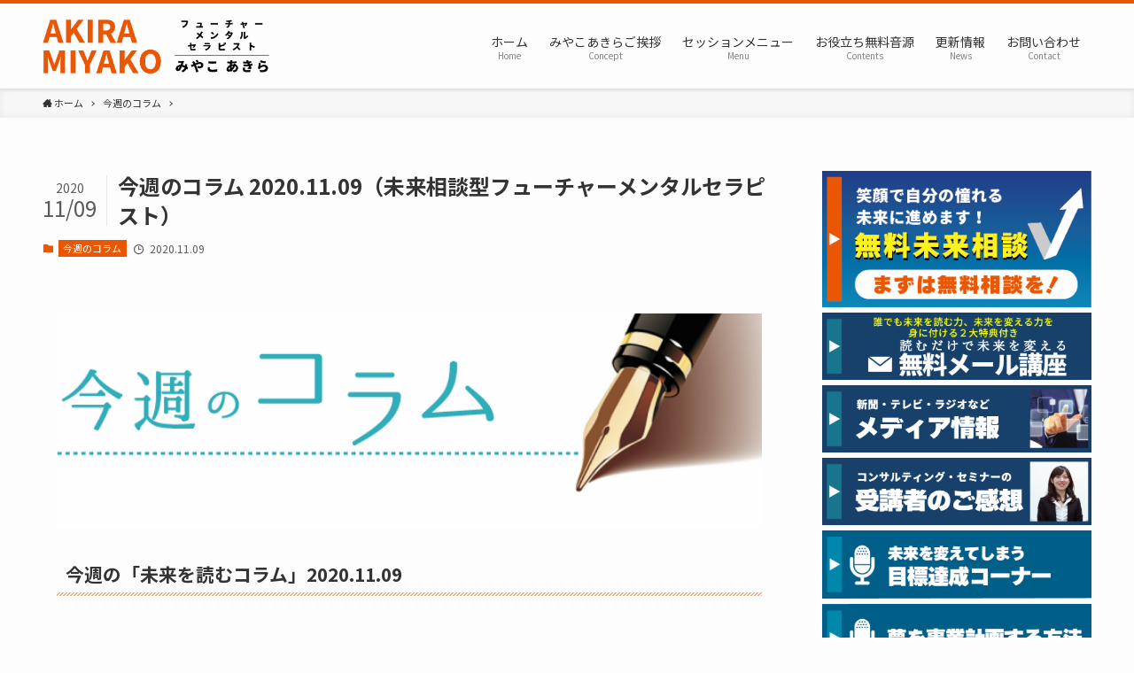

--- FILE ---
content_type: text/html; charset=UTF-8
request_url: https://futureproduce.net/column/202011/4563/
body_size: 21606
content:
<!DOCTYPE html>
<html lang="ja" data-scrolled="false">
<head>
<meta charset="utf-8">
<meta name="format-detection" content="telephone=no">
<meta http-equiv="X-UA-Compatible" content="IE=edge">
<meta name="viewport" content="width=device-width, viewport-fit=cover">
<!-- Google tag (gtag.js) --><script async src="https://www.googletagmanager.com/gtag/js?id=UA-49143272-54"></script><script>window.dataLayer = window.dataLayer || [];function gtag(){dataLayer.push(arguments);}gtag('js', new Date());gtag('config', 'UA-49143272-54');</script>
<meta name="keywords" content="【フューチャーメンタルセラピストみやこあきら】公式サイト" />
<meta name="description" content="今週の「未来を読むコラム」2020.11.09 未来相談型フューチャーメンタルセラピスト／ビジネスプロデューサー、 (有)フューチャープロディース代表の都が感じたままの「未来を読むコラム」お送りいたします。 ＊＊＊ 当たり前の基準 今週の " />

<!-- WP SiteManager OGP Tags -->
<meta property="og:title" content="今週のコラム 2020.11.09（未来相談型フューチャーメンタルセラピスト）" />
<meta property="og:type" content="article" />
<meta property="og:url" content="https://futureproduce.net/column/202011/4563/" />
<meta property="og:description" content="今週の「未来を読むコラム」2020.11.09 未来相談型フューチャーメンタルセラピスト／ビジネスプロデューサー、 (有)フューチャープロディース代表の都が感じたままの「未来を読むコラム」お送りいたします。 ＊＊＊ 当たり前の基準 今週の " />
<meta property="og:site_name" content="【フューチャーメンタルセラピストみやこあきら】公式サイト" />
<meta property="og:image" content="https://futureproduce.net/wp-content/uploads/2017/11/today_column_s.png" />

<!-- WP SiteManager Twitter Cards Tags -->
<meta name="twitter:title" content="今週のコラム 2020.11.09（未来相談型フューチャーメンタルセラピスト）" />
<meta name="twitter:url" content="https://futureproduce.net/column/202011/4563/" />
<meta name="twitter:description" content="今週の「未来を読むコラム」2020.11.09 未来相談型フューチャーメンタルセラピスト／ビジネスプロデューサー、 (有)フューチャープロディース代表の都が感じたままの「未来を読むコラム」お送りいたします。 ＊＊＊ 当たり前の基準 今週の " />
<meta name="twitter:card" content="summary" />
<meta name="twitter:image" content="https://futureproduce.net/wp-content/uploads/2017/11/today_column_s-300x300.png" />
<title>今週のコラム 2020.11.09（大分・東京の経営コンサルティング） | 【フューチャーメンタルセラピストみやこあきら】公式サイト</title>

		<!-- All in One SEO 4.0.18 -->
		<meta name="description" content="フューチャープロデュース「今週のコラム 2020.11.09（大分・東京の経営コンサルティング）」大分・東京の経営コンサルティングは(有)フューチャープロディース。世界を股にかけるビジネスプロデューサー都章(みやこあきら)が贈るノンストレス経営のすすめ！【未来を読む経営】で業績を伸ばした！今の現状を変えたい！をプロデュースします。経営セミナー・講演会・診断会を全国各地で開催中！"/>
		<meta name="robots" content="max-snippet:-1, max-image-preview:large, max-video-preview:-1"/>
		<meta name="google-site-verification" content="7zwKTJbe9LlW9x4-p2pdSLjhz3Y24feQhOKv270XAis" />
		<meta name="msvalidate.01" content="D8F5152D170F84397C98474808D75EEB" />
		<meta name="keywords" content="大分,東京,経営,都章,ビジネス,コンサルティング,未来を読む,マッチング,フューチャープロデュース,業績アップ,セミナー,講演会,診断会,コラム" />
		<link rel="canonical" href="https://futureproduce.net/column/202011/4563/" />
		<meta name="google" content="nositelinkssearchbox" />
		<script type="application/ld+json" class="aioseo-schema">
			{"@context":"https:\/\/schema.org","@graph":[{"@type":"WebSite","@id":"https:\/\/futureproduce.net\/#website","url":"https:\/\/futureproduce.net\/","name":"\u3010\u30d5\u30e5\u30fc\u30c1\u30e3\u30fc\u30e1\u30f3\u30bf\u30eb\u30bb\u30e9\u30d4\u30b9\u30c8\u307f\u3084\u3053\u3042\u304d\u3089\u3011\u516c\u5f0f\u30b5\u30a4\u30c8","description":"\u672a\u6765\u76f8\u8ac7\u578b\u30d5\u30e5\u30fc\u30c1\u30e3\u30fc\u30e1\u30f3\u30bf\u30eb\u30bb\u30e9\u30d4\u30b9\u30c8\u307f\u3084\u3053\u3042\u304d\u3089\u304c\u8d08\u308b\u7d4c\u55b6\u30b3\u30f3\u30b5\u30eb\u30c6\u30a3\u30f3\u30b0\uff01\u7d4c\u55b6\u30bb\u30df\u30ca\u30fc\u30fb\u8b1b\u6f14\u4f1a\u30fb\u8a3a\u65ad\u4f1a\u3092\u5168\u56fd\u5404\u5730\u3067\u958b\u50ac\u4e2d\uff01","publisher":{"@id":"https:\/\/futureproduce.net\/#organization"}},{"@type":"Organization","@id":"https:\/\/futureproduce.net\/#organization","name":"\u3010\u30d5\u30e5\u30fc\u30c1\u30e3\u30fc\u30e1\u30f3\u30bf\u30eb\u30bb\u30e9\u30d4\u30b9\u30c8\u307f\u3084\u3053\u3042\u304d\u3089\u3011\u516c\u5f0f\u30b5\u30a4\u30c8","url":"https:\/\/futureproduce.net\/"},{"@type":"BreadcrumbList","@id":"https:\/\/futureproduce.net\/column\/202011\/4563\/#breadcrumblist","itemListElement":[{"@type":"ListItem","@id":"https:\/\/futureproduce.net\/#listItem","position":"1","item":{"@id":"https:\/\/futureproduce.net\/#item","name":"\u30db\u30fc\u30e0","description":"\u672a\u6765\u76f8\u8ac7\u578b\u30d5\u30e5\u30fc\u30c1\u30e3\u30fc\u30e1\u30f3\u30bf\u30eb\u30bb\u30e9\u30d4\u30b9\u30c8\u300c\u307f\u3084\u3053\u3042\u304d\u3089\u300d(\u6709)\u30d5\u30e5\u30fc\u30c1\u30e3\u30fc\u30d7\u30ed\u30c7\u30e5\u30fc\u30b9\u3002\u4e16\u754c\u3092\u80a1\u306b\u304b\u3051\u308b\u30d5\u30e5\u30fc\u30c1\u30e3\u30fc\u30e1\u30f3\u30bf\u30eb\u30bb\u30e9\u30d4\u30b9\u30c8\u307f\u3084\u3053\u3042\u304d\u3089\u304c\u8d08\u308b\u30ce\u30f3\u30b9\u30c8\u30ec\u30b9\u7d4c\u55b6\u306e\u3059\u3059\u3081\uff01\u3010\u672a\u6765\u3092\u8aad\u3080\u7d4c\u55b6\u3011\u3067\u696d\u7e3e\u3092\u4f38\u3070\u3057\u305f\uff01\u4eca\u306e\u73fe\u72b6\u3092\u5909\u3048\u305f\u3044\uff01\u3092\u30d7\u30ed\u30c7\u30e5\u30fc\u30b9\u3057\u307e\u3059\u3002\u7d4c\u55b6\u30bb\u30df\u30ca\u30fc\u30fb\u8b1b\u6f14\u4f1a\u30fb\u8a3a\u65ad\u4f1a\u3092\u5168\u56fd\u5404\u5730\u3067\u958b\u50ac\u4e2d\uff01","url":"https:\/\/futureproduce.net\/"},"nextItem":"https:\/\/futureproduce.net\/column\/#listItem"},{"@type":"ListItem","@id":"https:\/\/futureproduce.net\/column\/#listItem","position":"2","item":{"@id":"https:\/\/futureproduce.net\/column\/#item","name":"\u4eca\u9031\u306e\u30b3\u30e9\u30e0","description":"\u30d5\u30e5\u30fc\u30c1\u30e3\u30fc\u30d7\u30ed\u30c7\u30e5\u30fc\u30b9\u300c\u4eca\u9031\u306e\u30b3\u30e9\u30e0 2020.11.09\uff08\u5927\u5206\u30fb\u6771\u4eac\u306e\u7d4c\u55b6\u30b3\u30f3\u30b5\u30eb\u30c6\u30a3\u30f3\u30b0\uff09\u300d\u5927\u5206\u30fb\u6771\u4eac\u306e\u7d4c\u55b6\u30b3\u30f3\u30b5\u30eb\u30c6\u30a3\u30f3\u30b0\u306f(\u6709)\u30d5\u30e5\u30fc\u30c1\u30e3\u30fc\u30d7\u30ed\u30c7\u30a3\u30fc\u30b9\u3002\u4e16\u754c\u3092\u80a1\u306b\u304b\u3051\u308b\u30d3\u30b8\u30cd\u30b9\u30d7\u30ed\u30c7\u30e5\u30fc\u30b5\u30fc\u90fd\u7ae0(\u307f\u3084\u3053\u3042\u304d\u3089)\u304c\u8d08\u308b\u30ce\u30f3\u30b9\u30c8\u30ec\u30b9\u7d4c\u55b6\u306e\u3059\u3059\u3081\uff01\u3010\u672a\u6765\u3092\u8aad\u3080\u7d4c\u55b6\u3011\u3067\u696d\u7e3e\u3092\u4f38\u3070\u3057\u305f\uff01\u4eca\u306e\u73fe\u72b6\u3092\u5909\u3048\u305f\u3044\uff01\u3092\u30d7\u30ed\u30c7\u30e5\u30fc\u30b9\u3057\u307e\u3059\u3002\u7d4c\u55b6\u30bb\u30df\u30ca\u30fc\u30fb\u8b1b\u6f14\u4f1a\u30fb\u8a3a\u65ad\u4f1a\u3092\u5168\u56fd\u5404\u5730\u3067\u958b\u50ac\u4e2d\uff01","url":"https:\/\/futureproduce.net\/column\/"},"previousItem":"https:\/\/futureproduce.net\/#listItem"}]},{"@type":"Person","@id":"https:\/\/futureproduce.net\/author\/authorvisit1053\/#author","url":"https:\/\/futureproduce.net\/author\/authorvisit1053\/","name":"\u30d5\u30e5\u30fc\u30c1\u30e3\u30fc\u30d7\u30ed\u30c7\u30e5\u30fc\u30b9"},{"@type":"WebPage","@id":"https:\/\/futureproduce.net\/column\/202011\/4563\/#webpage","url":"https:\/\/futureproduce.net\/column\/202011\/4563\/","name":"\u4eca\u9031\u306e\u30b3\u30e9\u30e0 2020.11.09\uff08\u5927\u5206\u30fb\u6771\u4eac\u306e\u7d4c\u55b6\u30b3\u30f3\u30b5\u30eb\u30c6\u30a3\u30f3\u30b0\uff09 | \u3010\u30d5\u30e5\u30fc\u30c1\u30e3\u30fc\u30e1\u30f3\u30bf\u30eb\u30bb\u30e9\u30d4\u30b9\u30c8\u307f\u3084\u3053\u3042\u304d\u3089\u3011\u516c\u5f0f\u30b5\u30a4\u30c8","description":"\u30d5\u30e5\u30fc\u30c1\u30e3\u30fc\u30d7\u30ed\u30c7\u30e5\u30fc\u30b9\u300c\u4eca\u9031\u306e\u30b3\u30e9\u30e0 2020.11.09\uff08\u5927\u5206\u30fb\u6771\u4eac\u306e\u7d4c\u55b6\u30b3\u30f3\u30b5\u30eb\u30c6\u30a3\u30f3\u30b0\uff09\u300d\u5927\u5206\u30fb\u6771\u4eac\u306e\u7d4c\u55b6\u30b3\u30f3\u30b5\u30eb\u30c6\u30a3\u30f3\u30b0\u306f(\u6709)\u30d5\u30e5\u30fc\u30c1\u30e3\u30fc\u30d7\u30ed\u30c7\u30a3\u30fc\u30b9\u3002\u4e16\u754c\u3092\u80a1\u306b\u304b\u3051\u308b\u30d3\u30b8\u30cd\u30b9\u30d7\u30ed\u30c7\u30e5\u30fc\u30b5\u30fc\u90fd\u7ae0(\u307f\u3084\u3053\u3042\u304d\u3089)\u304c\u8d08\u308b\u30ce\u30f3\u30b9\u30c8\u30ec\u30b9\u7d4c\u55b6\u306e\u3059\u3059\u3081\uff01\u3010\u672a\u6765\u3092\u8aad\u3080\u7d4c\u55b6\u3011\u3067\u696d\u7e3e\u3092\u4f38\u3070\u3057\u305f\uff01\u4eca\u306e\u73fe\u72b6\u3092\u5909\u3048\u305f\u3044\uff01\u3092\u30d7\u30ed\u30c7\u30e5\u30fc\u30b9\u3057\u307e\u3059\u3002\u7d4c\u55b6\u30bb\u30df\u30ca\u30fc\u30fb\u8b1b\u6f14\u4f1a\u30fb\u8a3a\u65ad\u4f1a\u3092\u5168\u56fd\u5404\u5730\u3067\u958b\u50ac\u4e2d\uff01","inLanguage":"ja","isPartOf":{"@id":"https:\/\/futureproduce.net\/#website"},"breadcrumb":{"@id":"https:\/\/futureproduce.net\/column\/202011\/4563\/#breadcrumblist"},"author":"https:\/\/futureproduce.net\/column\/202011\/4563\/#author","creator":"https:\/\/futureproduce.net\/column\/202011\/4563\/#author","image":{"@type":"ImageObject","@id":"https:\/\/futureproduce.net\/#mainImage","url":"https:\/\/futureproduce.net\/wp-content\/uploads\/2017\/11\/today_column_s.png","width":"350","height":"350"},"primaryImageOfPage":{"@id":"https:\/\/futureproduce.net\/column\/202011\/4563\/#mainImage"},"datePublished":"2020-11-08T22:00:04+09:00","dateModified":"2020-11-08T05:57:12+09:00"},{"@type":"Article","@id":"https:\/\/futureproduce.net\/column\/202011\/4563\/#article","name":"\u4eca\u9031\u306e\u30b3\u30e9\u30e0 2020.11.09\uff08\u5927\u5206\u30fb\u6771\u4eac\u306e\u7d4c\u55b6\u30b3\u30f3\u30b5\u30eb\u30c6\u30a3\u30f3\u30b0\uff09 | \u3010\u30d5\u30e5\u30fc\u30c1\u30e3\u30fc\u30e1\u30f3\u30bf\u30eb\u30bb\u30e9\u30d4\u30b9\u30c8\u307f\u3084\u3053\u3042\u304d\u3089\u3011\u516c\u5f0f\u30b5\u30a4\u30c8","description":"\u30d5\u30e5\u30fc\u30c1\u30e3\u30fc\u30d7\u30ed\u30c7\u30e5\u30fc\u30b9\u300c\u4eca\u9031\u306e\u30b3\u30e9\u30e0 2020.11.09\uff08\u5927\u5206\u30fb\u6771\u4eac\u306e\u7d4c\u55b6\u30b3\u30f3\u30b5\u30eb\u30c6\u30a3\u30f3\u30b0\uff09\u300d\u5927\u5206\u30fb\u6771\u4eac\u306e\u7d4c\u55b6\u30b3\u30f3\u30b5\u30eb\u30c6\u30a3\u30f3\u30b0\u306f(\u6709)\u30d5\u30e5\u30fc\u30c1\u30e3\u30fc\u30d7\u30ed\u30c7\u30a3\u30fc\u30b9\u3002\u4e16\u754c\u3092\u80a1\u306b\u304b\u3051\u308b\u30d3\u30b8\u30cd\u30b9\u30d7\u30ed\u30c7\u30e5\u30fc\u30b5\u30fc\u90fd\u7ae0(\u307f\u3084\u3053\u3042\u304d\u3089)\u304c\u8d08\u308b\u30ce\u30f3\u30b9\u30c8\u30ec\u30b9\u7d4c\u55b6\u306e\u3059\u3059\u3081\uff01\u3010\u672a\u6765\u3092\u8aad\u3080\u7d4c\u55b6\u3011\u3067\u696d\u7e3e\u3092\u4f38\u3070\u3057\u305f\uff01\u4eca\u306e\u73fe\u72b6\u3092\u5909\u3048\u305f\u3044\uff01\u3092\u30d7\u30ed\u30c7\u30e5\u30fc\u30b9\u3057\u307e\u3059\u3002\u7d4c\u55b6\u30bb\u30df\u30ca\u30fc\u30fb\u8b1b\u6f14\u4f1a\u30fb\u8a3a\u65ad\u4f1a\u3092\u5168\u56fd\u5404\u5730\u3067\u958b\u50ac\u4e2d\uff01","headline":"\u4eca\u9031\u306e\u30b3\u30e9\u30e0 2020.11.09\uff08\u672a\u6765\u76f8\u8ac7\u578b\u30d5\u30e5\u30fc\u30c1\u30e3\u30fc\u30e1\u30f3\u30bf\u30eb\u30bb\u30e9\u30d4\u30b9\u30c8\uff09","author":{"@id":"https:\/\/futureproduce.net\/author\/authorvisit1053\/#author"},"publisher":{"@id":"https:\/\/futureproduce.net\/#organization"},"datePublished":"2020-11-08T22:00:04+09:00","dateModified":"2020-11-08T05:57:12+09:00","articleSection":"\u4eca\u9031\u306e\u30b3\u30e9\u30e0","mainEntityOfPage":{"@id":"https:\/\/futureproduce.net\/column\/202011\/4563\/#webpage"},"isPartOf":{"@id":"https:\/\/futureproduce.net\/column\/202011\/4563\/#webpage"},"image":{"@type":"ImageObject","@id":"https:\/\/futureproduce.net\/#articleImage","url":"https:\/\/futureproduce.net\/wp-content\/uploads\/2017\/11\/today_column_s.png","width":"350","height":"350"}}]}
		</script>
		<script type="text/javascript" >
			window.ga=window.ga||function(){(ga.q=ga.q||[]).push(arguments)};ga.l=+new Date;
			ga('create', "UA-49143272-54", { 'cookieDomain': 'futureproduce.net' } );
			ga('send', 'pageview');
		</script>
		<script async src="https://www.google-analytics.com/analytics.js"></script>
		<!-- All in One SEO -->

<link rel='dns-prefetch' href='//www.google.com' />
<link rel="alternate" type="application/rss+xml" title="【フューチャーメンタルセラピストみやこあきら】公式サイト &raquo; フィード" href="https://futureproduce.net/feed/" />
<link rel="alternate" type="application/rss+xml" title="【フューチャーメンタルセラピストみやこあきら】公式サイト &raquo; コメントフィード" href="https://futureproduce.net/comments/feed/" />
<meta name="description" content="今週の「未来を読むコラム」2020.11.09未来相談型フューチャーメンタルセラピスト／ビジネスプロデューサー、(有)フューチャープロディース代表の都が感じたままの「未来を読むコラム」お送りいたします。＊＊＊当たり前の基準今週の「未来を変えるフォースパフォーマンス」です。&nbsp;◇当たり前の事を当たり前に　と　よく耳にします。　ただ、当たり前の基準が低いと　さも自分の当たり前は正しいと" /><link rel='stylesheet' id='vkExUnit_common_style-css' href='https://futureproduce.net/wp-content/plugins/vk-all-in-one-expansion-unit/assets/css/vkExUnit_style.css?ver=9.90.2.0' type='text/css' media='all' />
<style id='vkExUnit_common_style-inline-css' type='text/css'>
:root {--ver_page_top_button_url:url(https://futureproduce.net/wp-content/plugins/vk-all-in-one-expansion-unit/assets/images/to-top-btn-icon.svg);}@font-face {font-weight: normal;font-style: normal;font-family: "vk_sns";src: url("https://futureproduce.net/wp-content/plugins/vk-all-in-one-expansion-unit/inc/sns/icons/fonts/vk_sns.eot?-bq20cj");src: url("https://futureproduce.net/wp-content/plugins/vk-all-in-one-expansion-unit/inc/sns/icons/fonts/vk_sns.eot?#iefix-bq20cj") format("embedded-opentype"),url("https://futureproduce.net/wp-content/plugins/vk-all-in-one-expansion-unit/inc/sns/icons/fonts/vk_sns.woff?-bq20cj") format("woff"),url("https://futureproduce.net/wp-content/plugins/vk-all-in-one-expansion-unit/inc/sns/icons/fonts/vk_sns.ttf?-bq20cj") format("truetype"),url("https://futureproduce.net/wp-content/plugins/vk-all-in-one-expansion-unit/inc/sns/icons/fonts/vk_sns.svg?-bq20cj#vk_sns") format("svg");}
</style>
<link rel='stylesheet' id='wp-block-library-css' href='https://futureproduce.net/wp-includes/css/dist/block-library/style.min.css?ver=6.2.8' type='text/css' media='all' />
<link rel='stylesheet' id='main_style-css' href='https://futureproduce.net/wp-content/themes/swell/assets/css/main.css?ver=2.1.4' type='text/css' media='all' />
<link rel='stylesheet' id='classic-theme-styles-css' href='https://futureproduce.net/wp-includes/css/classic-themes.min.css?ver=6.2.8' type='text/css' media='all' />
<style id='global-styles-inline-css' type='text/css'>
body{--wp--preset--color--black: #000;--wp--preset--color--cyan-bluish-gray: #abb8c3;--wp--preset--color--white: #fff;--wp--preset--color--pale-pink: #f78da7;--wp--preset--color--vivid-red: #cf2e2e;--wp--preset--color--luminous-vivid-orange: #ff6900;--wp--preset--color--luminous-vivid-amber: #fcb900;--wp--preset--color--light-green-cyan: #7bdcb5;--wp--preset--color--vivid-green-cyan: #00d084;--wp--preset--color--pale-cyan-blue: #8ed1fc;--wp--preset--color--vivid-cyan-blue: #0693e3;--wp--preset--color--vivid-purple: #9b51e0;--wp--preset--color--swl-main: var(--color_main);--wp--preset--color--swl-main-thin: var(--color_main_thin);--wp--preset--color--swl-gray: var(--color_gray);--wp--preset--color--swl-deep-01: var(--color_deep01);--wp--preset--color--swl-deep-02: var(--color_deep02);--wp--preset--color--swl-deep-03: var(--color_deep03);--wp--preset--color--swl-deep-04: var(--color_deep04);--wp--preset--color--swl-pale-01: var(--color_pale01);--wp--preset--color--swl-pale-02: var(--color_pale02);--wp--preset--color--swl-pale-03: var(--color_pale03);--wp--preset--color--swl-pale-04: var(--color_pale04);--wp--preset--gradient--vivid-cyan-blue-to-vivid-purple: linear-gradient(135deg,rgba(6,147,227,1) 0%,rgb(155,81,224) 100%);--wp--preset--gradient--light-green-cyan-to-vivid-green-cyan: linear-gradient(135deg,rgb(122,220,180) 0%,rgb(0,208,130) 100%);--wp--preset--gradient--luminous-vivid-amber-to-luminous-vivid-orange: linear-gradient(135deg,rgba(252,185,0,1) 0%,rgba(255,105,0,1) 100%);--wp--preset--gradient--luminous-vivid-orange-to-vivid-red: linear-gradient(135deg,rgba(255,105,0,1) 0%,rgb(207,46,46) 100%);--wp--preset--gradient--very-light-gray-to-cyan-bluish-gray: linear-gradient(135deg,rgb(238,238,238) 0%,rgb(169,184,195) 100%);--wp--preset--gradient--cool-to-warm-spectrum: linear-gradient(135deg,rgb(74,234,220) 0%,rgb(151,120,209) 20%,rgb(207,42,186) 40%,rgb(238,44,130) 60%,rgb(251,105,98) 80%,rgb(254,248,76) 100%);--wp--preset--gradient--blush-light-purple: linear-gradient(135deg,rgb(255,206,236) 0%,rgb(152,150,240) 100%);--wp--preset--gradient--blush-bordeaux: linear-gradient(135deg,rgb(254,205,165) 0%,rgb(254,45,45) 50%,rgb(107,0,62) 100%);--wp--preset--gradient--luminous-dusk: linear-gradient(135deg,rgb(255,203,112) 0%,rgb(199,81,192) 50%,rgb(65,88,208) 100%);--wp--preset--gradient--pale-ocean: linear-gradient(135deg,rgb(255,245,203) 0%,rgb(182,227,212) 50%,rgb(51,167,181) 100%);--wp--preset--gradient--electric-grass: linear-gradient(135deg,rgb(202,248,128) 0%,rgb(113,206,126) 100%);--wp--preset--gradient--midnight: linear-gradient(135deg,rgb(2,3,129) 0%,rgb(40,116,252) 100%);--wp--preset--duotone--dark-grayscale: url('#wp-duotone-dark-grayscale');--wp--preset--duotone--grayscale: url('#wp-duotone-grayscale');--wp--preset--duotone--purple-yellow: url('#wp-duotone-purple-yellow');--wp--preset--duotone--blue-red: url('#wp-duotone-blue-red');--wp--preset--duotone--midnight: url('#wp-duotone-midnight');--wp--preset--duotone--magenta-yellow: url('#wp-duotone-magenta-yellow');--wp--preset--duotone--purple-green: url('#wp-duotone-purple-green');--wp--preset--duotone--blue-orange: url('#wp-duotone-blue-orange');--wp--preset--font-size--small: 12px;--wp--preset--font-size--medium: 20px;--wp--preset--font-size--large: 20px;--wp--preset--font-size--x-large: 42px;--wp--preset--font-size--xs: 10px;--wp--preset--font-size--normal: 16px;--wp--preset--font-size--huge: 28px;--wp--preset--spacing--20: 0.44rem;--wp--preset--spacing--30: 0.67rem;--wp--preset--spacing--40: 1rem;--wp--preset--spacing--50: 1.5rem;--wp--preset--spacing--60: 2.25rem;--wp--preset--spacing--70: 3.38rem;--wp--preset--spacing--80: 5.06rem;--wp--preset--shadow--natural: 6px 6px 9px rgba(0, 0, 0, 0.2);--wp--preset--shadow--deep: 12px 12px 50px rgba(0, 0, 0, 0.4);--wp--preset--shadow--sharp: 6px 6px 0px rgba(0, 0, 0, 0.2);--wp--preset--shadow--outlined: 6px 6px 0px -3px rgba(255, 255, 255, 1), 6px 6px rgba(0, 0, 0, 1);--wp--preset--shadow--crisp: 6px 6px 0px rgba(0, 0, 0, 1);}:where(.is-layout-flex){gap: 0.5em;}body .is-layout-flow > .alignleft{float: left;margin-inline-start: 0;margin-inline-end: 2em;}body .is-layout-flow > .alignright{float: right;margin-inline-start: 2em;margin-inline-end: 0;}body .is-layout-flow > .aligncenter{margin-left: auto !important;margin-right: auto !important;}body .is-layout-constrained > .alignleft{float: left;margin-inline-start: 0;margin-inline-end: 2em;}body .is-layout-constrained > .alignright{float: right;margin-inline-start: 2em;margin-inline-end: 0;}body .is-layout-constrained > .aligncenter{margin-left: auto !important;margin-right: auto !important;}body .is-layout-constrained > :where(:not(.alignleft):not(.alignright):not(.alignfull)){max-width: var(--wp--style--global--content-size);margin-left: auto !important;margin-right: auto !important;}body .is-layout-constrained > .alignwide{max-width: var(--wp--style--global--wide-size);}body .is-layout-flex{display: flex;}body .is-layout-flex{flex-wrap: wrap;align-items: center;}body .is-layout-flex > *{margin: 0;}:where(.wp-block-columns.is-layout-flex){gap: 2em;}.has-black-color{color: var(--wp--preset--color--black) !important;}.has-cyan-bluish-gray-color{color: var(--wp--preset--color--cyan-bluish-gray) !important;}.has-white-color{color: var(--wp--preset--color--white) !important;}.has-pale-pink-color{color: var(--wp--preset--color--pale-pink) !important;}.has-vivid-red-color{color: var(--wp--preset--color--vivid-red) !important;}.has-luminous-vivid-orange-color{color: var(--wp--preset--color--luminous-vivid-orange) !important;}.has-luminous-vivid-amber-color{color: var(--wp--preset--color--luminous-vivid-amber) !important;}.has-light-green-cyan-color{color: var(--wp--preset--color--light-green-cyan) !important;}.has-vivid-green-cyan-color{color: var(--wp--preset--color--vivid-green-cyan) !important;}.has-pale-cyan-blue-color{color: var(--wp--preset--color--pale-cyan-blue) !important;}.has-vivid-cyan-blue-color{color: var(--wp--preset--color--vivid-cyan-blue) !important;}.has-vivid-purple-color{color: var(--wp--preset--color--vivid-purple) !important;}.has-black-background-color{background-color: var(--wp--preset--color--black) !important;}.has-cyan-bluish-gray-background-color{background-color: var(--wp--preset--color--cyan-bluish-gray) !important;}.has-white-background-color{background-color: var(--wp--preset--color--white) !important;}.has-pale-pink-background-color{background-color: var(--wp--preset--color--pale-pink) !important;}.has-vivid-red-background-color{background-color: var(--wp--preset--color--vivid-red) !important;}.has-luminous-vivid-orange-background-color{background-color: var(--wp--preset--color--luminous-vivid-orange) !important;}.has-luminous-vivid-amber-background-color{background-color: var(--wp--preset--color--luminous-vivid-amber) !important;}.has-light-green-cyan-background-color{background-color: var(--wp--preset--color--light-green-cyan) !important;}.has-vivid-green-cyan-background-color{background-color: var(--wp--preset--color--vivid-green-cyan) !important;}.has-pale-cyan-blue-background-color{background-color: var(--wp--preset--color--pale-cyan-blue) !important;}.has-vivid-cyan-blue-background-color{background-color: var(--wp--preset--color--vivid-cyan-blue) !important;}.has-vivid-purple-background-color{background-color: var(--wp--preset--color--vivid-purple) !important;}.has-black-border-color{border-color: var(--wp--preset--color--black) !important;}.has-cyan-bluish-gray-border-color{border-color: var(--wp--preset--color--cyan-bluish-gray) !important;}.has-white-border-color{border-color: var(--wp--preset--color--white) !important;}.has-pale-pink-border-color{border-color: var(--wp--preset--color--pale-pink) !important;}.has-vivid-red-border-color{border-color: var(--wp--preset--color--vivid-red) !important;}.has-luminous-vivid-orange-border-color{border-color: var(--wp--preset--color--luminous-vivid-orange) !important;}.has-luminous-vivid-amber-border-color{border-color: var(--wp--preset--color--luminous-vivid-amber) !important;}.has-light-green-cyan-border-color{border-color: var(--wp--preset--color--light-green-cyan) !important;}.has-vivid-green-cyan-border-color{border-color: var(--wp--preset--color--vivid-green-cyan) !important;}.has-pale-cyan-blue-border-color{border-color: var(--wp--preset--color--pale-cyan-blue) !important;}.has-vivid-cyan-blue-border-color{border-color: var(--wp--preset--color--vivid-cyan-blue) !important;}.has-vivid-purple-border-color{border-color: var(--wp--preset--color--vivid-purple) !important;}.has-vivid-cyan-blue-to-vivid-purple-gradient-background{background: var(--wp--preset--gradient--vivid-cyan-blue-to-vivid-purple) !important;}.has-light-green-cyan-to-vivid-green-cyan-gradient-background{background: var(--wp--preset--gradient--light-green-cyan-to-vivid-green-cyan) !important;}.has-luminous-vivid-amber-to-luminous-vivid-orange-gradient-background{background: var(--wp--preset--gradient--luminous-vivid-amber-to-luminous-vivid-orange) !important;}.has-luminous-vivid-orange-to-vivid-red-gradient-background{background: var(--wp--preset--gradient--luminous-vivid-orange-to-vivid-red) !important;}.has-very-light-gray-to-cyan-bluish-gray-gradient-background{background: var(--wp--preset--gradient--very-light-gray-to-cyan-bluish-gray) !important;}.has-cool-to-warm-spectrum-gradient-background{background: var(--wp--preset--gradient--cool-to-warm-spectrum) !important;}.has-blush-light-purple-gradient-background{background: var(--wp--preset--gradient--blush-light-purple) !important;}.has-blush-bordeaux-gradient-background{background: var(--wp--preset--gradient--blush-bordeaux) !important;}.has-luminous-dusk-gradient-background{background: var(--wp--preset--gradient--luminous-dusk) !important;}.has-pale-ocean-gradient-background{background: var(--wp--preset--gradient--pale-ocean) !important;}.has-electric-grass-gradient-background{background: var(--wp--preset--gradient--electric-grass) !important;}.has-midnight-gradient-background{background: var(--wp--preset--gradient--midnight) !important;}.has-small-font-size{font-size: var(--wp--preset--font-size--small) !important;}.has-medium-font-size{font-size: var(--wp--preset--font-size--medium) !important;}.has-large-font-size{font-size: var(--wp--preset--font-size--large) !important;}.has-x-large-font-size{font-size: var(--wp--preset--font-size--x-large) !important;}
.wp-block-navigation a:where(:not(.wp-element-button)){color: inherit;}
:where(.wp-block-columns.is-layout-flex){gap: 2em;}
.wp-block-pullquote{font-size: 1.5em;line-height: 1.6;}
</style>
<link rel='stylesheet' id='contact-form-7-css' href='https://futureproduce.net/wp-content/plugins/contact-form-7/includes/css/styles.css?ver=5.7.7' type='text/css' media='all' />
<link rel='stylesheet' id='cf7msm_styles-css' href='https://futureproduce.net/wp-content/plugins/contact-form-7-multi-step-module/resources/cf7msm.css?ver=4.3.1' type='text/css' media='all' />
<link rel='stylesheet' id='post-list-style-css' href='https://futureproduce.net/wp-content/plugins/post-list-generator/post-list-generator.css?ver=1.3.0' type='text/css' media='all' />
<link rel='stylesheet' id='whats-new-style-css' href='https://futureproduce.net/wp-content/plugins/whats-new-genarator/whats-new.css?ver=2.0.2' type='text/css' media='all' />
<link rel='stylesheet' id='fancybox-css' href='https://futureproduce.net/wp-content/plugins/easy-fancybox/fancybox/1.5.4/jquery.fancybox.min.css?ver=6.2.8' type='text/css' media='screen' />
<script type='text/javascript' src='https://futureproduce.net/wp-includes/js/jquery/jquery.min.js?ver=3.6.4' id='jquery-core-js'></script>
<script type='text/javascript' id='post-list-js-js-extra'>
/* <![CDATA[ */
var PLG_Setting = {"ajaxurl":"https:\/\/futureproduce.net\/wp-admin\/admin-ajax.php","action":"get_post_ajax","plg_dateformat":"Y\u5e74n\u6708j\u65e5","next_page":"1"};
/* ]]> */
</script>
<script type='text/javascript' src='https://futureproduce.net/wp-content/plugins/post-list-generator/next-page.js?ver=1.3.0' id='post-list-js-js'></script>

<link href="https://fonts.googleapis.com/css?family=Noto+Sans+JP:400,700&display=swap" rel="stylesheet">
<style id="swell_custom_front_style">:root{--color_main:#ea5703;--color_text:#333;--color_link:#3fa3ff;--color_border:rgba(200,200,200,.5);--color_gray:rgba(200,200,200,.15);--color_htag:#ea5703;--color_bg:#fdfdfd;--color_gradient1:#d8ffff;--color_gradient2:#87e7ff;--color_main_thin:rgba(255, 109, 4, 0.05 );--color_main_dark:rgba(176, 65, 2, 1 );--color_list_check:#ea5703;--color_list_num:#ea5703;--color_list_good:#86dd7b;--color_list_bad:#f36060;--color_faq_q:#d55656;--color_faq_a:#6599b7;--color_icon_good:#3cd250;--color_icon_good_bg:#ecffe9;--color_icon_bad:#4b73eb;--color_icon_bad_bg:#eafaff;--color_icon_info:#f578b4;--color_icon_info_bg:#fff0fa;--color_icon_announce:#ffa537;--color_icon_announce_bg:#fff5f0;--color_icon_pen:#7a7a7a;--color_icon_pen_bg:#f7f7f7;--color_icon_book:#787364;--color_icon_book_bg:#f8f6ef;--color_icon_point:#ffa639;--color_icon_check:#86d67c;--color_icon_batsu:#f36060;--color_icon_hatena:#5295cc;--color_icon_caution:#f7da38;--color_icon_memo:#84878a;--color_content_bg:#fdfdfd;--color_btn_red:#f74a4a;--color_btn_blue:#338df4;--color_btn_green:#62d847;--color_btn_blue_dark:rgba(38, 106, 183, 1 );--color_btn_red_dark:rgba(185, 56, 56, 1 );--color_btn_green_dark:rgba(74, 162, 53, 1 );--color_deep01:#e44141;--color_deep02:#3d79d5;--color_deep03:#63a84d;--color_deep04:#f09f4d;--color_pale01:#fff2f0;--color_pale02:#f3f8fd;--color_pale03:#f1f9ee;--color_pale04:#fdf9ee;--color_mark_blue:#b7e3ff;--color_mark_green:#bdf9c3;--color_mark_yellow:#fcf69f;--color_mark_orange:#ffddbc;--border01:solid 1px var(--color_main);--border02:double 4px var(--color_main);--border03:dashed 2px var(--color_border);--border04:solid 4px var(--color_gray);--card_posts_thumb_ratio:56.25%;--list_posts_thumb_ratio:61.8%;--big_posts_thumb_ratio:56.25%;--thumb_posts_thumb_ratio:61.8%;--color_header_bg:#fdfdfd;--color_header_text:#333;--color_footer_bg:#fdfdfd;--color_footer_text:#333;--color_fbm_text:#333;--color_fbm_bg:#fff;--fbm_opacity:0.9;--fix_header_opacity:1;--container_size:1296px;--article_size:944px;--logo_size_sp:60px;--logo_size_pc:64px;--logo_size_pcfix:32px;--color_spmenu_text:#333;--color_spmenu_bg:#fdfdfd;--color_menulayer_bg:#000;--spmenu_opacity:1;--menulayer_opacity:0.6;}[data-colset="col1"] .cap_box_ttl{background:#f59b5f}[data-colset="col1"] .cap_box_content{border-color:#f59b5f;background:#fff8eb}[data-colset="col2"] .cap_box_ttl{background:#5fb9f5}[data-colset="col2"] .cap_box_content{border-color:#5fb9f5;background:#edf5ff}[data-colset="col3"] .cap_box_ttl{background:#2fcd90}[data-colset="col3"] .cap_box_content{border-color:#2fcd90;background:#eafaf2}.is-style-btn_normal a{border-radius:80px}.is-style-btn_solid a{border-radius:80px}.is-style-btn_shiny a{border-radius:80px}.is-style-btn_line a{border-radius:80px}blockquote{padding:1.5em 2em 1.5em 3em}blockquote::before,blockquote::after{content:"";display:block;width:1px;height:calc(100% - 3em);background-color:rgba(180,180,180,.75);top:1.5em}blockquote::before{left:1.5em}blockquote::after{left:calc(1.5em + 5px)}.mark_blue{background:-webkit-linear-gradient(transparent 64%,var(--color_mark_blue) 0%);background:linear-gradient(transparent 64%,var(--color_mark_blue) 0%)}.mark_green{background:-webkit-linear-gradient(transparent 64%,var(--color_mark_green) 0%);background:linear-gradient(transparent 64%,var(--color_mark_green) 0%)}.mark_yellow{background:-webkit-linear-gradient(transparent 64%,var(--color_mark_yellow) 0%);background:linear-gradient(transparent 64%,var(--color_mark_yellow) 0%)}.mark_orange{background:-webkit-linear-gradient(transparent 64%,var(--color_mark_orange) 0%);background:linear-gradient(transparent 64%,var(--color_mark_orange) 0%)}[class*="is-style-icon_"]{color:#333;border-width:0}[class*="is-style-big_icon_"]{position:relative;padding:2em 1.5em 1.5em;border-width:2px;border-style:solid}[data-col="gray"] .c-balloon__text{background:#f7f7f7;border-color:#ccc}[data-col="gray"] .c-balloon__before{border-right-color:#f7f7f7}[data-col="green"] .c-balloon__text{background:#d1f8c2;border-color:#9ddd93}[data-col="green"] .c-balloon__before{border-right-color:#d1f8c2}[data-col="blue"] .c-balloon__text{background:#e2f6ff;border-color:#93d2f0}[data-col="blue"] .c-balloon__before{border-right-color:#e2f6ff}[data-col="red"] .c-balloon__text{background:#ffebeb;border-color:#f48789}[data-col="red"] .c-balloon__before{border-right-color:#ffebeb}[data-col="yellow"] .c-balloon__text{background:#f9f7d2;border-color:#fbe593}[data-col="yellow"] .c-balloon__before{border-right-color:#f9f7d2}.-type-list2 .p-postList__body::after,.-type-big .p-postList__body::after{content: "続きをみる »";}.c-postThumb__cat{background-color:#ea5703;color:#fff;background-image: repeating-linear-gradient(-45deg,rgba(255,255,255,.1),rgba(255,255,255,.1) 6px,transparent 6px,transparent 12px)}.post_content h2{color:#fff;padding:.75em 1em;border-radius:2px;background:var(--color_htag)}.post_content h2::before{content:"";bottom:calc(2px - 1.5em);left:1.5em;width:0;height:0;visibility:visible;border:.75em solid transparent;border-top-color:var(--color_htag)}.post_content h3{padding:0 .5em .5em}.post_content h3::before{content:"";width:100%;height:4px;background:-webkit-linear-gradient(135deg, transparent 25%,var(--color_htag) 25%,var(--color_htag) 50%,transparent 50%,transparent 75%,var(--color_htag) 75%,var(--color_htag));background:linear-gradient(135deg, transparent 25%,var(--color_htag) 25%,var(--color_htag) 50%,transparent 50%,transparent 75%,var(--color_htag) 75%,var(--color_htag));background-size:4px 4px;opacity:0.5}.post_content h4{padding:0 0 0 16px;border-left:solid 2px var(--color_htag)}body{font-weight:400;font-family:"Noto Sans JP", sans-serif}.l-header{box-shadow: 0 1px 4px rgba(0,0,0,.12)}.l-header__bar{color:#fff;background:var(--color_main)}.l-header__menuBtn{order:1}.l-header__customBtn{order:3}.c-gnav a::after{background:var(--color_main);width:100%;height:2px;transform:scaleX(0)}.l-header__spNav .current_{border-bottom-color:var(--color_main)}.c-gnav > li:hover > a::after,.c-gnav > .-current > a::after{transform: scaleX(1)}.page .c-pageTitle__inner{display: block;float: left;margin-bottom: -1px;padding: .25em .5em;border-bottom: solid 1px var(--color_main)}.page .l-mainContent .c-pageTitle{border-bottom: solid 1px var(--color_border)}.archive .c-pageTitle__inner{display: block;float: left;margin-bottom: -1px;padding: .25em .5em;border-bottom: solid 1px var(--color_main)}.archive .l-mainContent .c-pageTitle{border-bottom: solid 1px var(--color_border)}.c-secTitle{border-left:solid 2px var(--color_main);padding:0em .75em}.l-topTitleArea.c-filterLayer::before{background-color:#000;opacity:0.2}.c-shareBtns__item:not(:last-child){margin-right:4px}.c-shareBtns__btn{padding:8px 0}#main_content .post_content,#lp-content .post_content{font-size:4vw}#pagetop{border-radius:50%}.c-widget__title.-side{text-align:center;padding:.25em 3.5em;}.c-widget__title.-side::before{content:"";top:50%;width:2em;background:currentColor;left:1em}.c-widget__title.-side::after{content:"";top:50%;width:2em;background:currentColor;right:1em}.c-widget__title.-spmenu{padding:.5em .75em;background:var(--color_main);color:#fff;}.c-widget__title.-footer{padding:.5em}.c-widget__title.-footer::before{content:"";bottom:0;left:0;width:40%;z-index:1;background:var(--color_main)}.c-widget__title.-footer::after{content:"";bottom:0;left:0;width:100%;background:var(--color_border)}[class*="page-numbers"]{color:var(--color_main);border: solid 1px var(--color_main)}@media screen and (min-width: 960px){:root{}.l-header{border-top: solid 4px var(--color_main)}}@media screen and (max-width: 959px){:root{}.l-header__logo{order:2;text-align:center}}@media screen and (min-width: 600px){:root{}#main_content .post_content,#lp-content .post_content{font-size:16px}}@media screen and (max-width: 599px){:root{}}@media (min-width:960px){.-series .l-header__inner{display:flex;align-items:stretch}.-series .l-header__logo{display:flex;flex-wrap:wrap;align-items:center;margin-right:24px;padding:16px 0}.-series .l-header__logo .c-catchphrase{padding:4px 0;font-size:13px}.-series .c-headLogo{margin-right:16px}.-series-right .l-header__inner{justify-content:space-between}.-series-right .c-gnavWrap{margin-left:auto}.-series-right .w-header{margin-left:12px}.-series-left .w-header{margin-left:auto}}@media (min-width:960px) and (min-width:600px){.-series .c-headLogo{max-width:400px}}</style>
<style id="swell_custom_css"></style>
<link rel='shortlink' href='https://futureproduce.net/?p=4563' />
<style type="text/css">.grecaptcha-badge {
display: block;
margin-bottom: 20px;
}</style><link rel="icon" href="https://futureproduce.net/wp-content/uploads/2023/06/cropped-favicon2023-32x32.png" sizes="32x32" />
<link rel="icon" href="https://futureproduce.net/wp-content/uploads/2023/06/cropped-favicon2023-192x192.png" sizes="192x192" />
<link rel="apple-touch-icon" href="https://futureproduce.net/wp-content/uploads/2023/06/cropped-favicon2023-180x180.png" />
<meta name="msapplication-TileImage" content="https://futureproduce.net/wp-content/uploads/2023/06/cropped-favicon2023-270x270.png" />

<style type="text/css">/* VK CSS Customize */a.hover_img1{ background-color:#fff; display:inline-block; }a.hover_img1 img{ transition:all 0.1s ease; }a:hover.hover_img1 img{ opacity: 0.5; filter: alpha(opacity=70); }.clear{clear:both;}.block2{margin:5px 0 5px 0;border:2px dotted #4DB7D3;background-color:#fff;padding:30px 20px 12px 20px;text-align:left;line-height: 150%;}.font1{color:#153f6a;font-weight: bold;}.font1B{color:#153f6a;font-size:18px;font-weight: bold;}.font2{color:#ff773a;font-weight: bold;}.font2B{color:#ff773a;font-size:18px;font-weight: bold;}.font3{color:#ff4f00;font-weight: bold;}.font3B{color:#ff4f00;font-size:18px;font-weight: bold;}.title1{background: #5aafea;box-shadow: 0px 0px 0px 5px #5aafea;border: dashed 1px #fff;padding: 0.3em 0.6em;color: #fff;margin-bottom:30px;}.title2{color: #000;padding: 0.5em 0 0.1em 0;border-top: solid 2px #5aafea;border-bottom: solid 2px #5aafea;font-weight:bold;font-size:1.1em;}.balloon5 { width: 100%; margin: 1.5em 0; overflow: hidden;}.balloon5 .faceicon { float: left; margin-right: -90px; width: 80px;}.balloon5 .faceicon img{ width: 100%; height: auto; border: solid 3px #d7ebfe; border-radius: 50%;}.balloon5 .chatting { width: 100%;}.says { display: inline-block; position: relative; margin: 5px 0 0 105px; padding: 17px 13px; border-radius: 12px; background: #d7ebfe;}.says:after { content: ""; display: inline-block; position: absolute; top: 18px; left: -24px; border: 12px solid transparent; border-right: 12px solid #d7ebfe;}.says p { margin: 0; padding: 0;}.pc { display: block !important; }.sp { display: none !important; }@media only screen and (max-width: 750px) {.pc { display: none !important; }.sp { display: block !important; }}.must{color: #fff;margin-right: 10px;padding: 6px 10px;background: #10238c;border-radius: 20px;}.free {color: #fff;margin-right: 10px;padding: 6px 10px;background: #B3B3B3;border-radius: 20px;}form p {font-weight: 600;}input.wpcf7-form-control.wpcf7-text,textarea.wpcf7-form-control.wpcf7-textarea {width: 100%;padding: 8px 15px;margin-top: 10px;border: 1px solid #d0d5d8;border-radius: 3px;}textarea.wpcf7-form-control.wpcf7-textarea {height: 200px;}@media only screen and (min-width: 768px) {input.wpcf7-form-control.wpcf7-text,textarea.wpcf7-form-control.wpcf7-textarea {width: 100%;padding: 8px 15px;margin-top: 10px;border: 1px solid #d0d5d8;border-radius: 3px;}textarea.wpcf7-form-control.wpcf7-textarea {height: 200px;}}input.wpcf7-form-control.wpcf7-text.wpcf7-validates-as-required {background: #fff;}.wpcf7-list-item label{content: "\A" ;white-space:pre-wrap;}.wpcf7-list-item first label{content: "\A" ;white-space:pre-wrap;}@media only screen and (max-device-width: 480px) {.inquiry th,.inquiry td { display:block!important; width:100% !important; border-top:none!important; -webkit-box-sizing:border-box!important; -moz-box-sizing:border-box!important; box-sizing:border-box!important;}.inquiry tr:first-child th{ border-top:1px solid #d7d7d7 !important;}.inquiry .haveto,.inquiry .any {font-size:10px;}}.inquiry th{ text-align:left; font-size:14px; color:#444 !important; padding:20px 10px 20px 10px !important; width:27%; background:#f7f7f7 !important; border:solid 1px #d7d7d7;}.inquiry td{ font-size:13px; border:solid 1px #d7d7d7; vertical-align: center !important; padding:0 10px 10px 10px !important; background:#fff !important;}.entry-content .inquiry tr,.entry-content table{ border:solid 1px #d7d7d7;}.haveto{ font-size:7px; padding:5px; background:#ff9393; color:#fff; border-radius:2px; margin-right:5px; position:relative; bottom:1px;}.any{ font-size:7px; padding:5px; background:#93c9ff; color:#fff; border-radius:2px; margin-right:5px; position:relative; bottom:1px;}.verticallist .wpcf7-list-item{ display:block;}#formbtn{ display: block; padding:1em; margin-top:30px; width:100%; background:#ea5704; color:#fff; font-size:18px; font-weight:normal; border-radius:2px; border: none;}#formbtn:hover{ background:#DBA54D; color:#fff;}.wpcf7-textarea{width:100% !important;border:4px solid #e6e6e6 !important; background:#fff;}.wpcf7-text{border:4px solid #e6e6e6 !important;height:40px !important;}.wpcf7-file{border:none !important;}.btns{padding:10px 20px;}.btns1{padding:15px 20px;font-size:1.2em;font-weight:bold;}img {image-rendering: -webkit-optimize-contrast !important;}.mov1 {position: relative;padding-bottom: 56.25%;height: 0;overflow: hidden;margin-bottom: 10px;}.mov1 iframe {position: absolute;top: 0;left: 0;width: 100%;height: 100%;}/* End VK CSS Customize */</style>
			<!-- [ VK All in One Expansion Unit Article Structure Data ] --><script type="application/ld+json">{"@context":"https://schema.org/","@type":"Article","headline":"今週のコラム 2020.11.09（未来相談型フューチャーメンタルセラピスト）","image":"https://futureproduce.net/wp-content/uploads/2017/11/today_column_s-100x100.png","datePublished":"2020-11-09T07:00:04+09:00","dateModified":"2020-11-08T14:57:12+09:00","author":{"@type":"","name":"フューチャープロデュース","url":"https://futureproduce.net/","sameAs":""}}</script><!-- [ / VK All in One Expansion Unit Article Structure Data ] -->
<!-- Google tag (gtag.js) -->
<script async src="https://www.googletagmanager.com/gtag/js?id=G-ZW33GG96EM"></script>
<script>
  window.dataLayer = window.dataLayer || [];
  function gtag(){dataLayer.push(arguments);}
  gtag('js', new Date());

  gtag('config', 'G-ZW33GG96EM');
</script>

</head>
<body data-rsssl=1>
<script src="https://r.moshimo.com/af/r/maftag.js"></script>
<script src="https://r.moshimo.com/af/r/maftag.js"></script>
<svg xmlns="http://www.w3.org/2000/svg" viewBox="0 0 0 0" width="0" height="0" focusable="false" role="none" style="visibility: hidden; position: absolute; left: -9999px; overflow: hidden;" ><defs><filter id="wp-duotone-dark-grayscale"><feColorMatrix color-interpolation-filters="sRGB" type="matrix" values=" .299 .587 .114 0 0 .299 .587 .114 0 0 .299 .587 .114 0 0 .299 .587 .114 0 0 " /><feComponentTransfer color-interpolation-filters="sRGB" ><feFuncR type="table" tableValues="0 0.49803921568627" /><feFuncG type="table" tableValues="0 0.49803921568627" /><feFuncB type="table" tableValues="0 0.49803921568627" /><feFuncA type="table" tableValues="1 1" /></feComponentTransfer><feComposite in2="SourceGraphic" operator="in" /></filter></defs></svg><svg xmlns="http://www.w3.org/2000/svg" viewBox="0 0 0 0" width="0" height="0" focusable="false" role="none" style="visibility: hidden; position: absolute; left: -9999px; overflow: hidden;" ><defs><filter id="wp-duotone-grayscale"><feColorMatrix color-interpolation-filters="sRGB" type="matrix" values=" .299 .587 .114 0 0 .299 .587 .114 0 0 .299 .587 .114 0 0 .299 .587 .114 0 0 " /><feComponentTransfer color-interpolation-filters="sRGB" ><feFuncR type="table" tableValues="0 1" /><feFuncG type="table" tableValues="0 1" /><feFuncB type="table" tableValues="0 1" /><feFuncA type="table" tableValues="1 1" /></feComponentTransfer><feComposite in2="SourceGraphic" operator="in" /></filter></defs></svg><svg xmlns="http://www.w3.org/2000/svg" viewBox="0 0 0 0" width="0" height="0" focusable="false" role="none" style="visibility: hidden; position: absolute; left: -9999px; overflow: hidden;" ><defs><filter id="wp-duotone-purple-yellow"><feColorMatrix color-interpolation-filters="sRGB" type="matrix" values=" .299 .587 .114 0 0 .299 .587 .114 0 0 .299 .587 .114 0 0 .299 .587 .114 0 0 " /><feComponentTransfer color-interpolation-filters="sRGB" ><feFuncR type="table" tableValues="0.54901960784314 0.98823529411765" /><feFuncG type="table" tableValues="0 1" /><feFuncB type="table" tableValues="0.71764705882353 0.25490196078431" /><feFuncA type="table" tableValues="1 1" /></feComponentTransfer><feComposite in2="SourceGraphic" operator="in" /></filter></defs></svg><svg xmlns="http://www.w3.org/2000/svg" viewBox="0 0 0 0" width="0" height="0" focusable="false" role="none" style="visibility: hidden; position: absolute; left: -9999px; overflow: hidden;" ><defs><filter id="wp-duotone-blue-red"><feColorMatrix color-interpolation-filters="sRGB" type="matrix" values=" .299 .587 .114 0 0 .299 .587 .114 0 0 .299 .587 .114 0 0 .299 .587 .114 0 0 " /><feComponentTransfer color-interpolation-filters="sRGB" ><feFuncR type="table" tableValues="0 1" /><feFuncG type="table" tableValues="0 0.27843137254902" /><feFuncB type="table" tableValues="0.5921568627451 0.27843137254902" /><feFuncA type="table" tableValues="1 1" /></feComponentTransfer><feComposite in2="SourceGraphic" operator="in" /></filter></defs></svg><svg xmlns="http://www.w3.org/2000/svg" viewBox="0 0 0 0" width="0" height="0" focusable="false" role="none" style="visibility: hidden; position: absolute; left: -9999px; overflow: hidden;" ><defs><filter id="wp-duotone-midnight"><feColorMatrix color-interpolation-filters="sRGB" type="matrix" values=" .299 .587 .114 0 0 .299 .587 .114 0 0 .299 .587 .114 0 0 .299 .587 .114 0 0 " /><feComponentTransfer color-interpolation-filters="sRGB" ><feFuncR type="table" tableValues="0 0" /><feFuncG type="table" tableValues="0 0.64705882352941" /><feFuncB type="table" tableValues="0 1" /><feFuncA type="table" tableValues="1 1" /></feComponentTransfer><feComposite in2="SourceGraphic" operator="in" /></filter></defs></svg><svg xmlns="http://www.w3.org/2000/svg" viewBox="0 0 0 0" width="0" height="0" focusable="false" role="none" style="visibility: hidden; position: absolute; left: -9999px; overflow: hidden;" ><defs><filter id="wp-duotone-magenta-yellow"><feColorMatrix color-interpolation-filters="sRGB" type="matrix" values=" .299 .587 .114 0 0 .299 .587 .114 0 0 .299 .587 .114 0 0 .299 .587 .114 0 0 " /><feComponentTransfer color-interpolation-filters="sRGB" ><feFuncR type="table" tableValues="0.78039215686275 1" /><feFuncG type="table" tableValues="0 0.94901960784314" /><feFuncB type="table" tableValues="0.35294117647059 0.47058823529412" /><feFuncA type="table" tableValues="1 1" /></feComponentTransfer><feComposite in2="SourceGraphic" operator="in" /></filter></defs></svg><svg xmlns="http://www.w3.org/2000/svg" viewBox="0 0 0 0" width="0" height="0" focusable="false" role="none" style="visibility: hidden; position: absolute; left: -9999px; overflow: hidden;" ><defs><filter id="wp-duotone-purple-green"><feColorMatrix color-interpolation-filters="sRGB" type="matrix" values=" .299 .587 .114 0 0 .299 .587 .114 0 0 .299 .587 .114 0 0 .299 .587 .114 0 0 " /><feComponentTransfer color-interpolation-filters="sRGB" ><feFuncR type="table" tableValues="0.65098039215686 0.40392156862745" /><feFuncG type="table" tableValues="0 1" /><feFuncB type="table" tableValues="0.44705882352941 0.4" /><feFuncA type="table" tableValues="1 1" /></feComponentTransfer><feComposite in2="SourceGraphic" operator="in" /></filter></defs></svg><svg xmlns="http://www.w3.org/2000/svg" viewBox="0 0 0 0" width="0" height="0" focusable="false" role="none" style="visibility: hidden; position: absolute; left: -9999px; overflow: hidden;" ><defs><filter id="wp-duotone-blue-orange"><feColorMatrix color-interpolation-filters="sRGB" type="matrix" values=" .299 .587 .114 0 0 .299 .587 .114 0 0 .299 .587 .114 0 0 .299 .587 .114 0 0 " /><feComponentTransfer color-interpolation-filters="sRGB" ><feFuncR type="table" tableValues="0.098039215686275 1" /><feFuncG type="table" tableValues="0 0.66274509803922" /><feFuncB type="table" tableValues="0.84705882352941 0.41960784313725" /><feFuncA type="table" tableValues="1 1" /></feComponentTransfer><feComposite in2="SourceGraphic" operator="in" /></filter></defs></svg><div id="body_wrap" class="post-template-default single single-post postid-4563 single-format-standard post-name-%e4%bb%8a%e9%80%b1%e3%81%ae%e3%82%b3%e3%83%a9%e3%83%a0-2020-11-09%ef%bc%88%e5%a4%a7%e5%88%86%e3%83%bb%e6%9d%b1%e4%ba%ac%e3%81%ae%e7%b5%8c%e5%96%b6%e3%82%b3%e3%83%b3%e3%82%b5%e3%83%ab%e3%83%86%e3%82%a3 post-type-post -body-solid -index-off -sidebar-on -frame-off id_4563" data-barba="wrapper">

<div id="sp_menu" class="p-spMenu -left">
	<div class="p-spMenu__inner">
		<div class="p-spMenu__closeBtn">
			<div class="c-iconBtn -menuBtn" data-onclick="toggleMenu">
				<i class="c-iconBtn__icon icon-close-thin"></i>
			</div>
		</div>
		<div class="p-spMenu__body">
			<div class="c-widget__title -spmenu">MENU</div>
			<div class="p-spMenu__nav -gnav"></div>					</div>
	</div>
	<div class="p-spMenu__overlay c-overlay" data-onclick="toggleMenu"></div>
</div>
<header id="header" class="l-header -series -series-right">
		<div class="l-header__inner l-container">
		<div class="l-header__logo">
			<div class="c-headLogo -img"><a href="https://futureproduce.net/" title="【フューチャーメンタルセラピストみやこあきら】公式サイト" class="c-headLogo__link" rel="home"><img src="https://futureproduce.net/wp-content/uploads/2023/07/logo2023b.png" alt="【フューチャーメンタルセラピストみやこあきら】公式サイト" class="c-headLogo__img -common"></a></div>					</div>
		<nav id="gnav" class="l-header__gnav c-gnavWrap">
			<ul class="c-gnav">
				<li class="menu-item"><a href="https://futureproduce.net/"><span class="ttl">ホーム</span><span class="desc">Home</span></a></li>
<li class="menu-item"><a href="https://futureproduce.net/concept/"><span class="ttl">みやこあきらご挨拶</span><span class="desc">Concept</span></a></li>
<li class="menu-item"><a href="https://futureproduce.net/menu/"><span class="ttl">セッションメニュー</span><span class="desc">Menu</span></a>
<ul class="sub-menu">
	<li class="menu-item"><a href="https://futureproduce.net/check/202506/5451/"><span class="ttl">【東京面談もアリ】あなたの魂が本当に求める「やりたいこと」を見つけ、最高の未来を掴む方法</span></a></li>
	<li class="menu-item"><a href="https://futureproduce.net/check/202507/5408/"><span class="ttl">60分で悩みが無くなる個別セッション</span></a></li>
	<li class="menu-item"><a href="https://futureproduce.net/menu/session1/"><span class="ttl">未来に一歩を踏み出せるセッション</span></a></li>
	<li class="menu-item"><a href="https://futureproduce.net/menu/session2/"><span class="ttl">メンタルパーソナルトレーニングでメンタルをととのえよう！</span></a></li>
	<li class="menu-item"><a href="https://futureproduce.net/menu/session3/"><span class="ttl">あなたのお店の売上がたった一年で２倍になる超未来予測戦術プロデュース</span></a></li>
</ul>
</li>
<li class="menu-item"><a href="https://futureproduce.net/contents/"><span class="ttl">お役立ち無料音源</span><span class="desc">Contents</span></a></li>
<li class="menu-item"><a href="https://futureproduce.net/info-list/"><span class="ttl">更新情報</span><span class="desc">News</span></a></li>
<li class="menu-item"><a href="https://futureproduce.net/contact/"><span class="ttl">お問い合わせ</span><span class="desc">Contact</span></a></li>
							</ul>
		</nav>
				<div class="l-header__customBtn sp_">
				<div class="c-iconBtn" data-onclick="toggleSearch" role="button">
			<i class="c-iconBtn__icon icon-search"></i>
					</div>
	</div>
<div class="l-header__menuBtn sp_">
	<div class="c-iconBtn -menuBtn" data-onclick="toggleMenu" role="button">
		<i class="c-iconBtn__icon icon-menu-thin"></i>
			</div>
</div>
	</div>
	</header>
<div id="fix_header" class="l-fixHeader -series -series-right">
	<div class="l-fixHeader__inner l-container">
		<div class="l-fixHeader__logo">
			<div class="c-headLogo -img"><a href="https://futureproduce.net/" title="【フューチャーメンタルセラピストみやこあきら】公式サイト" class="c-headLogo__link" rel="home"><img src="https://futureproduce.net/wp-content/uploads/2023/07/logo2023b.png" alt="【フューチャーメンタルセラピストみやこあきら】公式サイト" class="c-headLogo__img -common"></a></div>		</div>
		<div class="l-fixHeader__gnav c-gnavWrap"><!-- gnav --></div>
	</div>
</div>
<div id="breadcrumb" class="p-breadcrumb -bg-on"><ol class="p-breadcrumb__list l-container"><li class="p-breadcrumb__item"><a href="https://futureproduce.net/" class="p-breadcrumb__text"><span class="icon-home"> ホーム</span></a></li><li class="p-breadcrumb__item"><a href="https://futureproduce.net/category/column/" class="p-breadcrumb__text"><span>今週のコラム</span></a></li><li class="p-breadcrumb__item"><span class="p-breadcrumb__text">今週のコラム 2020.11.09（未来相談型フューチャーメンタルセラピスト）</span></li></ol></div><div id="content" class="l-content l-container">
<main id="main_content" class="l-mainContent l-article">
	<article class="l-mainContent__inner">
		
		<div class="p-articleHead c-postTitle">
	<h1 class="c-postTitle__ttl">今週のコラム 2020.11.09（未来相談型フューチャーメンタルセラピスト）</h1>
	<div class="c-postTitle__date u-thin" datetime="2020-11-09">
		<span class="__y">2020</span>
		<span class="__md">11/09</span>
	</div>
</div>
<div class="p-articleMetas -top">
	<div class="p-articleMetas__group">
		<div class="p-articleMetas__termList c-categoryList"><a class="c-categoryList__link hov-flash-up" href="https://futureproduce.net/category/column/" rel="tag">今週のコラム</a></div>	</div>
	<div class="p-articleMetas__group">
		<div class="p-articleMetas__times c-postTimes u-thin">
							<time class="c-postTimes__posted icon-posted" datetime="2020-11-09">
					2020.11.09				</time>
								</div>
			</div>
</div>

		
		
		
		<div class="post_content">
			<p><img decoding="async" src="https://futureproduce.net/wp-content/uploads/2017/11/today_column.png" alt="今週のコラム (有)フューチャープロデュース" width="100%" class="-no-lb aligncenter" style="margin-bottom:-25px;" ></p>
<h3>今週の「未来を読むコラム」2020.11.09</h3>
<p>未来相談型フューチャーメンタルセラピスト／ビジネスプロデューサー、<br />
(有)フューチャープロディース代表の都が感じたままの「未来を読むコラム」お送りいたします。</p>
<p>＊＊＊</p>
<p class="font1B" style="font-size:25px;">当たり前の基準</p>
<p>今週の<br />
「未来を変えるフォースパフォーマンス」<br />
です。</p>
<p>&nbsp;<br />
◇当たり前の事を当たり前に</p>
<p>　と</p>
<p>　よく耳にします。</p>
<p>　ただ、当たり前の基準が低いと<br />
　さも自分の当たり前は正しいと思っていると</p>
<p>　これまたなんか違うのです(^▽^;)</p>
<p>&nbsp;<br />
◇自分の当たり前はどうなのか？</p>
<p>　と見直す必要があります。</p>
<p>　例えば<br />
　当たり前の基準が低い例ですが・・・</p>
<p>　約束の時間には遅れて当たり前だ</p>
<p>　と思っているとします（笑）</p>
<p>　これは社会一般では通用しない。</p>
<p>　ですよね？（笑）</p>
<p>&nbsp;<br />
◇でも、このように</p>
<p>　当たり前が当たり前ではないことを<br />
　当たり前に続けていると</p>
<p>　当たり前の様にうまくはいかない</p>
<p>　という無限のループに入ります（笑）</p>
<p>&nbsp;<br />
◇そこに気が付かないと</p>
<p>　ああ、当たり前のことを<br />
　当たり前にやっているから</p>
<p>　それでいいんだ。</p>
<p>　と勘違いしてしまうと</p>
<p>　人の成長はそこで終わります。</p>
<p>&nbsp;<br />
◇あるがままでいいじゃない</p>
<p>　あなたらしくていいじゃない</p>
<p>　ありのままでいいじゃない（笑）</p>
<p>　いや、もちろんそうなのです。</p>
<p>　ですが、一般社会<br />
　そして人間として生きている以上は</p>
<p>　関わるのは人なのですよね。</p>
<p>&nbsp;<br />
◇当たり前の基準ってどこにあるのか？</p>
<p>　基礎中の基礎</p>
<p>　例えば</p>
<p>　挨拶<br />
　掃除<br />
　整える<br />
　返事<br />
　使い方<br />
　言葉<br />
　ふるまい<br />
　行儀<br />
　姿勢<br />
　相手への思いやり</p>
<p>　報連相</p>
<p>　とかね</p>
<p>　挙げればきりがないのですが</p>
<p>　出来たつもりでなく<br />
　一つ一つ見直すことも必要ではないか？</p>
<p>　と思います。</p>
<p>&nbsp;<br />
◇当たり前の基準を上げる</p>
<p>　しっている分かっている<br />
　ではなく</p>
<p>　ちゃんとやっている<br />
　ちゃんと出来ている</p>
<p>　それが出来て</p>
<p>　はじめて</p>
<p>　当たり前って出来上がるのかと</p>
<p>&nbsp;<br />
◇そういう小さいかもしれない</p>
<p>　当たり前が出来て</p>
<p>　それが積み重なった時に</p>
<p>　徳となるのかなあ</p>
<p>　天にも応援されるのかなあ</p>
<p>　なんて思っています。</p>
<p>　今一度</p>
<p>　大事な事であまりやらないけども<br />
　見直してみる事かもしれません。</p>
<p>　あなたの当たり前は<br />
　当たり前ではないのかも？？<br />
&nbsp;<br />
<div class="su-box su-box-style-default" id="" style="border-color:#000d38;border-radius:3px"><div class="su-box-title" style="background-color:#14406b;color:#FFFFFF;border-top-left-radius:1px;border-top-right-radius:1px">今週のフォースパフォーマンス</div><div class="su-box-content su-u-clearfix su-u-trim" style="border-bottom-left-radius:1px;border-bottom-right-radius:1px">
当たり前の事を見直す<br />
</div></div>
&nbsp;<br />
<a href="https://futureproduce.net/category/column/" class="su-button su-button-style-flat" style="color:#FFFFFF;background-color:#2D89EF;border-color:#246ec0;border-radius:5px;-moz-border-radius:5px;-webkit-border-radius:5px" target="_self"><span style="color:#FFFFFF;padding:6px 16px;font-size:13px;line-height:20px;border-color:#6cadf4;border-radius:5px;-moz-border-radius:5px;-webkit-border-radius:5px;text-shadow:none;-moz-text-shadow:none;-webkit-text-shadow:none"><i class="sui sui-chevron-circle-right" style="font-size:13px;color:#FFFFFF"></i> その他のコラムはこちら</span></a>
&nbsp;</p>
<h3 class="font1" style="text-align:center;">未来相談型フューチャーメンタルセラピスト</h3>
<p><img decoding="async" src="https://futureproduce.net/wp-content/uploads/2023/07/company2023c.png" style="margin-bottom:-20px;" alt="(有)フューチャープロデュース" width="650" class="-no-lb aligncenter" ></p>
<div style="text-align:center; font-weight:bold; font-size:14px;">大分事務所：大分県大分市けやき台4-3-8<br />
TEL.097-597-6301
</div>
<p>&nbsp;</p>
<p class="font1" style="text-align:center; margin-bottom:-5px;">各種コンサルティング・セッションの内容や面談・診断など、まずはお気軽に無料体験を！<br />
▼▼▼</p>
<div style="text-align:center;">
<a href="https://futureproduce.net/taiken/" class="hover_img1"><img decoding="async" src="https://futureproduce.net/wp-content/themes/swell/assets/img/placeholder.gif" data-src="https://futureproduce.net/wp-content/uploads/2018/05/banner_taiken2.png" alt="無料体験お申し込みはこちら" width="350" class="alignright lazyload"  data-aspectratio="669/203"></a>
</div>
<p>&nbsp;</p>
<p class="font1" style="text-align:center; margin-bottom:-5px;">毎日無料で読める！フューチャーメンタルセラピストみやこあきらの無料メール講座<br />
▼▼▼</p>
<div style="text-align:center;">
<a href="https://futureproduce.net/check/201903/3147/" class="hover_img1"><img decoding="async" src="https://futureproduce.net/wp-content/themes/swell/assets/img/placeholder.gif" data-src="https://futureproduce.net/wp-content/uploads/2019/03/banner_mailmag3.png" alt="無料メール講座登録はこちら" width="350" class="alignright lazyload"  data-aspectratio="669/203"></a>
</div>
<p>&nbsp;</p>
<p class="font1" style="text-align:center; color:#00ba13; margin-bottom:-5px;">無料で登録！公式ＬＩＮＥ 登録者全員に限定極秘２大特典動画プレゼント！<br />
▼▼▼</p>
<div style="text-align:center;">
<a href="https://line.me/R/ti/p/%40sri0756p"><img decoding="async" height="36" border="0" alt="友だち追加" src="https://futureproduce.net/wp-content/themes/swell/assets/img/placeholder.gif" data-src="https://scdn.line-apps.com/n/line_add_friends/btn/ja.png" class="lazyload" ></a>
</div>
<hr>
		</div>
		<div class="p-articleFoot">
    <div class="p-articleMetas -bottom">
                    <div class="p-articleMetas__termList c-categoryList"><a class="c-categoryList__link hov-flash-up" href="https://futureproduce.net/category/column/" rel="tag">今週のコラム</a></div>
                 
    </div>
</div>
<div class="c-shareBtns -bottom -style-block">
	<ul class="c-shareBtns__list">
					<li class="c-shareBtns__item -facebook">
				<a class="c-shareBtns__btn hov-flash-up" href="https://www.facebook.com/sharer/sharer.php?u=https%3A%2F%2Ffutureproduce.net%2Fcolumn%2F202011%2F4563%2F" title="Facebookでシェア" onclick="javascript:window.open(this.href, '_blank', 'menubar=no,toolbar=no,resizable=yes,scrollbars=yes,height=800,width=600');return false;">
					<i class="snsicon c-shareBtns__icon icon-facebook"></i>
				</a>
			</li>
					<li class="c-shareBtns__item -twitter">
				<a class="c-shareBtns__btn hov-flash-up" href="https://twitter.com/share?url=https%3A%2F%2Ffutureproduce.net%2Fcolumn%2F202011%2F4563%2F&#038;text=%E4%BB%8A%E9%80%B1%E3%81%AE%E3%82%B3%E3%83%A9%E3%83%A0+2020.11.09%EF%BC%88%E6%9C%AA%E6%9D%A5%E7%9B%B8%E8%AB%87%E5%9E%8B%E3%83%95%E3%83%A5%E3%83%BC%E3%83%81%E3%83%A3%E3%83%BC%E3%83%A1%E3%83%B3%E3%82%BF%E3%83%AB%E3%82%BB%E3%83%A9%E3%83%94%E3%82%B9%E3%83%88%EF%BC%89" title="Twitterでシェア" onclick="javascript:window.open(this.href, '_blank', 'menubar=no,toolbar=no,resizable=yes,scrollbars=yes,height=400,width=600');return false;"
				>
					<i class="snsicon c-shareBtns__icon icon-twitter"></i>
				</a>
			</li>
					<li class="c-shareBtns__item -hatebu">
				<a class="c-shareBtns__btn hov-flash-up" href="//b.hatena.ne.jp/add?mode=confirm&#038;url=https%3A%2F%2Ffutureproduce.net%2Fcolumn%2F202011%2F4563%2F" title="はてなブックマークに登録" onclick="javascript:window.open(this.href, '_blank', 'menubar=no,toolbar=no,resizable=yes,scrollbars=yes,height=600,width=1000');return false;">
					<i class="snsicon c-shareBtns__icon icon-hatebu"></i>
				</a>
			</li>
					<li class="c-shareBtns__item -pocket">
				<a class="c-shareBtns__btn hov-flash-up" href="https://getpocket.com/edit?url=https%3A%2F%2Ffutureproduce.net%2Fcolumn%2F202011%2F4563%2F&#038;title=%E4%BB%8A%E9%80%B1%E3%81%AE%E3%82%B3%E3%83%A9%E3%83%A0+2020.11.09%EF%BC%88%E6%9C%AA%E6%9D%A5%E7%9B%B8%E8%AB%87%E5%9E%8B%E3%83%95%E3%83%A5%E3%83%BC%E3%83%81%E3%83%A3%E3%83%BC%E3%83%A1%E3%83%B3%E3%82%BF%E3%83%AB%E3%82%BB%E3%83%A9%E3%83%94%E3%82%B9%E3%83%88%EF%BC%89" target="_blank" title="Pocketに保存する">
					<i class="snsicon c-shareBtns__icon icon-pocket"></i>
				</a>
			</li>
					<li class="c-shareBtns__item -pinterest">
				<a class="c-shareBtns__btn hov-flash-up" data-pin-do="buttonBookmark" data-pin-custom="true" data-pin-lang="ja" href="https://jp.pinterest.com/pin/create/button/">
					<i class="snsicon c-shareBtns__icon icon-pinterest"></i>
				</a>
			</li>
			<script async defer src="//assets.pinterest.com/js/pinit.js"></script>
					<li class="c-shareBtns__item -line">
				<a class="c-shareBtns__btn hov-flash-up" href="https://social-plugins.line.me/lineit/share?url=https%3A%2F%2Ffutureproduce.net%2Fcolumn%2F202011%2F4563%2F&#038;text=%E4%BB%8A%E9%80%B1%E3%81%AE%E3%82%B3%E3%83%A9%E3%83%A0+2020.11.09%EF%BC%88%E6%9C%AA%E6%9D%A5%E7%9B%B8%E8%AB%87%E5%9E%8B%E3%83%95%E3%83%A5%E3%83%BC%E3%83%81%E3%83%A3%E3%83%BC%E3%83%A1%E3%83%B3%E3%82%BF%E3%83%AB%E3%82%BB%E3%83%A9%E3%83%94%E3%82%B9%E3%83%88%EF%BC%89" target="_blank" title="LINEに送る">
					<i class="snsicon c-shareBtns__icon icon-line"></i>
				</a>
			</li>
			</ul>
</div>

		<div id="after_article" class="l-articleBottom" data-postid="4563">
		<ul class="p-pnLinks -style-normal">
    <li class="p-pnLinks__item -prev">
                    <a href="https://futureproduce.net/column/202011/4497/" rel="prev" class="p-pnLinks__link">
                                <span class="p-pnLinks__title">今週のコラム 2020.11.02（未来相談型フューチャーメンタルセラピスト）</span>
            </a>
            </li>
    <li class="p-pnLinks__item -next">
            <a href="https://futureproduce.net/column/202011/4569/" rel="next" class="p-pnLinks__link">
            <span class="p-pnLinks__title">今週のコラム 2020.11.16（未来相談型フューチャーメンタルセラピスト）</span>
                    </a>
        </li>
</ul>
		</div>
	</article>
</main>
<aside id="sidebar" class="l-sidebar">
<div id="custom_html-12" class="widget_text c-widget widget_custom_html"><div class="textwidget custom-html-widget"><a class="hover_img1" href="https://futureproduce.net/taiken/"><img class="aligncenter" src="https://futureproduce.net/wp-content/uploads/2023/07/banner2023_1.png" alt="" width="100%" /></a>
<a class="hover_img1" href="https://futureproduce.net/check/201903/3147/"><img class="aligncenter" src="https://futureproduce.net/wp-content/uploads/2019/03/banner_mailmag1.png" alt="" width="100%" /></a>
<a class="hover_img1" href="https://futureproduce.net/category/media/"><img class="aligncenter" src="https://futureproduce.net/wp-content/uploads/2018/09/banner2.png" alt="" width="100%" /></a>
<a class="hover_img1" href="https://futureproduce.net/voice/"><img class="aligncenter" src="https://futureproduce.net/wp-content/uploads/2018/09/banner3.png" alt="" width="100%" /></a>
<a class="hover_img1" href="https://futureproduce.net/onsei/series1/"><img class="aligncenter" src="https://futureproduce.net/wp-content/uploads/2020/02/banner_series1b.png" alt="音声シリーズ1" width="100%" /></a>
<a class="hover_img1" href="https://futureproduce.net/onsei/series2/"><img class="aligncenter" src="https://futureproduce.net/wp-content/uploads/2020/02/banner_series2.png" alt="音声シリーズ2" width="100%" /></a>
<a class="hover_img1" href="https://futureproduce.net/onsei/series3/"><img class="aligncenter" src="https://futureproduce.net/wp-content/uploads/2020/03/banner_series3.png" alt="音声シリーズ3" width="100%" /></a>
<a class="hover_img1" href="https://futureproduce.net/onsei/series4/"><img class="aligncenter" src="https://futureproduce.net/wp-content/uploads/2020/03/banner_series4.png" alt="音声シリーズ4" width="100%" /></a>
<a class="hover_img1" href="https://futureproduce.net/ongen-order/"><img class="aligncenter" src="https://futureproduce.net/wp-content/uploads/2020/11/banner_ongen.png" alt="音源購入ページ" width="100%" /></a>
<a class="hover_img1" href="https://futureproduce.net/check/201810/2363/"><img class="aligncenter" src="https://futureproduce.net/wp-content/uploads/2018/10/banner_youtube.png" alt="" width="100%" /></a>
<a class="hover_img1" href="http://www.m-e-school.jp/" target="_blank" rel="noopener"><img class="aligncenter" src="https://futureproduce.net/wp-content/uploads/2020/03/banner_m-e-school.png" alt="" width="100%" /></a>
<a class="hover_img1" href="http://www.m-e-school.jp/association/" target="_blank" rel="noopener"><img class="aligncenter" src="https://futureproduce.net/wp-content/uploads/2020/03/banner_kyoukai.png" alt="" width="100%" /></a></div></div><div id="text-7" class="c-widget widget_text">			<div class="textwidget"><div style="width: 100%; padding: 20px 20px; margin: 0 auto; text-align: center; border: 3px solid #005e89;"><img decoding="async" style="text-align: center; padding: 0;" src="https://futureproduce.net/wp-content/uploads/2020/02/mail_img.png" alt="無料メール講座" width="350" /><br />
▼▼<span style="color: red;">無料登録はこちら</span>▼▼</p>
<form style="margin: 8px 0 0;" action="https://regist.mag2.com/reader/Magrdop" method="POST" name="mag2-form"><input name="magid" type="hidden" value="1639459" /><input name="reg" type="hidden" value="hakkou" /><label><input title="購読" checked="checked" name="op" type="radio" value="reg" />購読</label> <label><input title="解除" name="op" type="radio" value="unreg" />解除</label> <input title="メールアドレス" name="rdemail" size="18" type="text" value="" /></p>
<div style="text-align: center;"><input title="送信" type="submit" value="送信" /><br />
<a style="color: #000; font-size: 12px;" href="http://www.mag2.com/read/index.html">読者購読規約</a></div>
</form>
</div>
</div>
		</div><div id="custom_html-3" class="widget_text c-widget widget_custom_html"><div class="textwidget custom-html-widget"><div style="text-align: center;"><img src="https://futureproduce.net/wp-content/uploads/2018/10/line_guide.png" alt="LINE@" width="100%" class="aligncenter" />⇒<a href="https://futureproduce.net/check/201810/2326/" style="text-decoration:underline;">特典詳細はこちら</a>
<a class="hover_img1" href="https://line.me/R/ti/p/%40sri0756p" target="_blank" rel="noopener"><img class="aligncenter" src="https://futureproduce.net/wp-content/uploads/2018/01/qr_line.png" alt="" width="200" /></a></div></div></div><div id="nav_menu-3" class="c-widget widget_nav_menu"><div class="c-widget__title -side">CONTENTS</div><div class="menu-%e3%82%b3%e3%83%b3%e3%83%86%e3%83%b3%e3%83%84-container"><ul id="menu-%e3%82%b3%e3%83%b3%e3%83%86%e3%83%b3%e3%83%84" class="menu"><li id="menu-item-55" class="menu-item menu-item-type-post_type menu-item-object-page menu-item-55"><a href="https://futureproduce.net/concept/">みやこあきらご挨拶</a></li>
<li id="menu-item-2613" class="menu-item menu-item-type-post_type menu-item-object-page menu-item-2613"><a href="https://futureproduce.net/menu/">セッションメニュー</a></li>
<li id="menu-item-4291" class="menu-item menu-item-type-post_type menu-item-object-page menu-item-4291"><a href="https://futureproduce.net/contents/">お役立ち無料音源</a></li>
<li id="menu-item-2170" class="menu-item menu-item-type-taxonomy menu-item-object-category menu-item-2170"><a href="https://futureproduce.net/category/info/">セミナー情報</a></li>
<li id="menu-item-69" class="menu-item menu-item-type-post_type menu-item-object-page menu-item-69"><a href="https://futureproduce.net/contact/">お問い合わせ</a></li>
<li id="menu-item-1789" class="menu-item menu-item-type-post_type menu-item-object-page menu-item-1789"><a href="https://futureproduce.net/taiken/">無料未来相談</a></li>
<li id="menu-item-60" class="menu-item menu-item-type-post_type menu-item-object-page current_page_parent menu-item-60 current-menu-ancestor"><a href="https://futureproduce.net/info-list/">更新情報一覧</a></li>
<li id="menu-item-168" class="menu-item menu-item-type-post_type menu-item-object-page menu-item-168"><a href="https://futureproduce.net/voice/">セッションを受けられた方々のご感想</a></li>
<li id="menu-item-4205" class="menu-item menu-item-type-post_type menu-item-object-page menu-item-4205"><a href="https://futureproduce.net/onsei/">音声シリーズ</a></li>
</ul></div></div><div id="custom_html-8" class="widget_text c-widget widget_custom_html"><div class="textwidget custom-html-widget"><a class="hover_img1" href="https://anemone-line.com/member/akiramiyako/" target="_blank" rel="noopener"><img class="aligncenter" src="https://futureproduce.net/wp-content/uploads/2020/06/banner_anemoneline1.png" alt="" width="100%" /></a>

<a class="hover_img1" href="https://www.youtube.com/@anegosachiyo" target="_blank" rel="noopener"><img class="aligncenter" src="https://futureproduce.net/wp-content/uploads/2024/03/banner_sachiyoyt.jpg" alt="" width="100%" /></a></div></div></aside>
</div>



<footer id="footer" class="l-footer">
	<div class="l-footer__inner">
	
<div class="l-footer__widgetArea">
	<div class="l-container w-footer -col3">
		<div class="w-footer__box"><div id="text-6" class="c-widget widget_text"><div class="c-widget__title -footer">会社情報</div>			<div class="textwidget"><p><img decoding="async" class="alignnone" src="https://futureproduce.net/wp-content/uploads/2023/07/logo_footer1a.png" alt="" width="250" /></p>
<div style="margin-bottom: 10px;">有限会社フューチャープロデュース<br />
大分事務所：大分県大分市けやき台4-3-8<br />
<span style="color: #14406b; font-size: 18px; font-weight: bold;">TEL.</span><span style="color: #14406b; font-size: 22px; font-weight: bold;"><a title="クリックして発信" href="tel:0795976301">097-597-6301</a></span></div>
<p>▶ <a href="https://futureproduce.net/privacy/">プライバシーポリシー</a><br />
▶ <a href="https://futureproduce.net/leagal/">特定商取引法に基づく表記</a></p>
</div>
		</div></div><div class="w-footer__box"><div id="vkexunit_post_list-3" class="c-widget widget_vkexunit_post_list"><div class="veu_postList pt_0"><div class="c-widget__title -footer">最新情報</div><div class="postList postList_miniThumb">
<div class="postList_item" id="post-5552">
				<div class="postList_thumbnail">
		<a href="https://futureproduce.net/check/202510/5552/">
			<img width="150" height="150" src="https://futureproduce.net/wp-content/uploads/2025/10/20251014-150x150.png" class="attachment-thumbnail size-thumbnail wp-post-image" alt="" decoding="async" loading="lazy" />		</a>
		</div><!-- [ /.postList_thumbnail ] -->
		<div class="postList_body">
		<div class="postList_title entry-title"><a href="https://futureproduce.net/check/202510/5552/">【更新しました】SNS起業がうまくいかなかった！どうすればいい？都章の宇宙の流れに乗る方法YouTubeチャンネル</a></div><div class="published postList_date postList_meta_items">2025年10月31日</div>	</div><!-- [ /.postList_body ] -->
</div>
		
<div class="postList_item" id="post-5548">
				<div class="postList_thumbnail">
		<a href="https://futureproduce.net/check/202510/5548/">
			<img width="150" height="150" src="https://futureproduce.net/wp-content/uploads/2019/02/miyako_prof-150x150.png" class="attachment-thumbnail size-thumbnail wp-post-image" alt="" decoding="async" loading="lazy" />		</a>
		</div><!-- [ /.postList_thumbnail ] -->
		<div class="postList_body">
		<div class="postList_title entry-title"><a href="https://futureproduce.net/check/202510/5548/">【ポッドキャスト更新】ズバリ！どんな人が宇宙に愛され成功すると思いますか？</a></div><div class="published postList_date postList_meta_items">2025年10月31日</div>	</div><!-- [ /.postList_body ] -->
</div>
		
<div class="postList_item" id="post-5520">
				<div class="postList_thumbnail">
		<a href="https://futureproduce.net/check/202510/5520/">
			<img width="150" height="150" src="https://futureproduce.net/wp-content/uploads/2025/10/20251014-150x150.png" class="attachment-thumbnail size-thumbnail wp-post-image" alt="" decoding="async" loading="lazy" />		</a>
		</div><!-- [ /.postList_thumbnail ] -->
		<div class="postList_body">
		<div class="postList_title entry-title"><a href="https://futureproduce.net/check/202510/5520/">開設しました！！都章の宇宙の流れに乗る方法YouTubeチャンネル</a></div><div class="published postList_date postList_meta_items">2025年10月14日</div>	</div><!-- [ /.postList_body ] -->
</div>
		
<div class="postList_item" id="post-5516">
			<div class="postList_body">
		<div class="postList_title entry-title"><a href="https://futureproduce.net/check/202509/5516/">【ポッドキャスト更新】これは知っておくべき！！宇宙の流れに乗るビジネスとは如何に？</a></div><div class="published postList_date postList_meta_items">2025年9月10日</div>	</div><!-- [ /.postList_body ] -->
</div>
		
<div class="postList_item" id="post-5506">
				<div class="postList_thumbnail">
		<a href="https://futureproduce.net/check/202508/5506/">
			<img width="150" height="150" src="https://futureproduce.net/wp-content/uploads/2023/07/profile2023a-150x150.png" class="attachment-thumbnail size-thumbnail wp-post-image" alt="" decoding="async" loading="lazy" />		</a>
		</div><!-- [ /.postList_thumbnail ] -->
		<div class="postList_body">
		<div class="postList_title entry-title"><a href="https://futureproduce.net/check/202508/5506/">【ポッドキャスト更新】ネガティブでも成功する。そのポジティブシンキングは無理矢理ではない？</a></div><div class="published postList_date postList_meta_items">2025年8月25日</div>	</div><!-- [ /.postList_body ] -->
</div>
		</div></div></div></div><div class="w-footer__box"><div id="archives-2" class="c-widget widget_archive"><div class="c-widget__title -footer">アーカイブ</div>		<label class="screen-reader-text" for="archives-dropdown-2">アーカイブ</label>
		<select id="archives-dropdown-2" name="archive-dropdown">
			
			<option value="">月を選択</option>
				<option value='https://futureproduce.net/2025/10/'> 2025年10月 </option>
	<option value='https://futureproduce.net/2025/09/'> 2025年9月 </option>
	<option value='https://futureproduce.net/2025/08/'> 2025年8月 </option>
	<option value='https://futureproduce.net/2025/07/'> 2025年7月 </option>
	<option value='https://futureproduce.net/2025/06/'> 2025年6月 </option>
	<option value='https://futureproduce.net/2025/03/'> 2025年3月 </option>
	<option value='https://futureproduce.net/2025/02/'> 2025年2月 </option>
	<option value='https://futureproduce.net/2025/01/'> 2025年1月 </option>
	<option value='https://futureproduce.net/2024/12/'> 2024年12月 </option>
	<option value='https://futureproduce.net/2024/10/'> 2024年10月 </option>
	<option value='https://futureproduce.net/2024/05/'> 2024年5月 </option>
	<option value='https://futureproduce.net/2024/04/'> 2024年4月 </option>
	<option value='https://futureproduce.net/2024/03/'> 2024年3月 </option>
	<option value='https://futureproduce.net/2023/12/'> 2023年12月 </option>
	<option value='https://futureproduce.net/2023/09/'> 2023年9月 </option>
	<option value='https://futureproduce.net/2023/08/'> 2023年8月 </option>
	<option value='https://futureproduce.net/2023/06/'> 2023年6月 </option>
	<option value='https://futureproduce.net/2023/05/'> 2023年5月 </option>
	<option value='https://futureproduce.net/2023/04/'> 2023年4月 </option>
	<option value='https://futureproduce.net/2022/12/'> 2022年12月 </option>
	<option value='https://futureproduce.net/2022/10/'> 2022年10月 </option>
	<option value='https://futureproduce.net/2022/03/'> 2022年3月 </option>
	<option value='https://futureproduce.net/2022/02/'> 2022年2月 </option>
	<option value='https://futureproduce.net/2022/01/'> 2022年1月 </option>
	<option value='https://futureproduce.net/2021/11/'> 2021年11月 </option>
	<option value='https://futureproduce.net/2021/10/'> 2021年10月 </option>
	<option value='https://futureproduce.net/2021/09/'> 2021年9月 </option>
	<option value='https://futureproduce.net/2021/08/'> 2021年8月 </option>
	<option value='https://futureproduce.net/2021/07/'> 2021年7月 </option>
	<option value='https://futureproduce.net/2021/06/'> 2021年6月 </option>
	<option value='https://futureproduce.net/2021/05/'> 2021年5月 </option>
	<option value='https://futureproduce.net/2021/04/'> 2021年4月 </option>
	<option value='https://futureproduce.net/2021/03/'> 2021年3月 </option>
	<option value='https://futureproduce.net/2021/02/'> 2021年2月 </option>
	<option value='https://futureproduce.net/2021/01/'> 2021年1月 </option>
	<option value='https://futureproduce.net/2020/12/'> 2020年12月 </option>
	<option value='https://futureproduce.net/2020/11/'> 2020年11月 </option>
	<option value='https://futureproduce.net/2020/10/'> 2020年10月 </option>
	<option value='https://futureproduce.net/2020/09/'> 2020年9月 </option>
	<option value='https://futureproduce.net/2020/08/'> 2020年8月 </option>
	<option value='https://futureproduce.net/2020/07/'> 2020年7月 </option>
	<option value='https://futureproduce.net/2020/06/'> 2020年6月 </option>
	<option value='https://futureproduce.net/2020/05/'> 2020年5月 </option>
	<option value='https://futureproduce.net/2020/04/'> 2020年4月 </option>
	<option value='https://futureproduce.net/2020/03/'> 2020年3月 </option>
	<option value='https://futureproduce.net/2020/02/'> 2020年2月 </option>
	<option value='https://futureproduce.net/2020/01/'> 2020年1月 </option>
	<option value='https://futureproduce.net/2019/12/'> 2019年12月 </option>
	<option value='https://futureproduce.net/2019/11/'> 2019年11月 </option>
	<option value='https://futureproduce.net/2019/10/'> 2019年10月 </option>
	<option value='https://futureproduce.net/2019/09/'> 2019年9月 </option>
	<option value='https://futureproduce.net/2019/08/'> 2019年8月 </option>
	<option value='https://futureproduce.net/2019/07/'> 2019年7月 </option>
	<option value='https://futureproduce.net/2019/06/'> 2019年6月 </option>
	<option value='https://futureproduce.net/2019/05/'> 2019年5月 </option>
	<option value='https://futureproduce.net/2019/04/'> 2019年4月 </option>
	<option value='https://futureproduce.net/2019/03/'> 2019年3月 </option>
	<option value='https://futureproduce.net/2019/02/'> 2019年2月 </option>
	<option value='https://futureproduce.net/2019/01/'> 2019年1月 </option>
	<option value='https://futureproduce.net/2018/12/'> 2018年12月 </option>
	<option value='https://futureproduce.net/2018/11/'> 2018年11月 </option>
	<option value='https://futureproduce.net/2018/10/'> 2018年10月 </option>
	<option value='https://futureproduce.net/2018/08/'> 2018年8月 </option>
	<option value='https://futureproduce.net/2018/07/'> 2018年7月 </option>
	<option value='https://futureproduce.net/2018/06/'> 2018年6月 </option>
	<option value='https://futureproduce.net/2018/05/'> 2018年5月 </option>
	<option value='https://futureproduce.net/2018/04/'> 2018年4月 </option>
	<option value='https://futureproduce.net/2018/03/'> 2018年3月 </option>
	<option value='https://futureproduce.net/2018/02/'> 2018年2月 </option>
	<option value='https://futureproduce.net/2018/01/'> 2018年1月 </option>
	<option value='https://futureproduce.net/2017/12/'> 2017年12月 </option>
	<option value='https://futureproduce.net/2017/11/'> 2017年11月 </option>
	<option value='https://futureproduce.net/2017/10/'> 2017年10月 </option>
	<option value='https://futureproduce.net/2017/09/'> 2017年9月 </option>
	<option value='https://futureproduce.net/2017/08/'> 2017年8月 </option>
	<option value='https://futureproduce.net/2017/07/'> 2017年7月 </option>
	<option value='https://futureproduce.net/2017/06/'> 2017年6月 </option>
	<option value='https://futureproduce.net/2017/05/'> 2017年5月 </option>
	<option value='https://futureproduce.net/2017/04/'> 2017年4月 </option>
	<option value='https://futureproduce.net/2017/03/'> 2017年3月 </option>
	<option value='https://futureproduce.net/2017/02/'> 2017年2月 </option>
	<option value='https://futureproduce.net/2017/01/'> 2017年1月 </option>
	<option value='https://futureproduce.net/2016/12/'> 2016年12月 </option>
	<option value='https://futureproduce.net/2016/11/'> 2016年11月 </option>
	<option value='https://futureproduce.net/2016/10/'> 2016年10月 </option>
	<option value='https://futureproduce.net/2016/09/'> 2016年9月 </option>

		</select>

<script type="text/javascript">
/* <![CDATA[ */
(function() {
	var dropdown = document.getElementById( "archives-dropdown-2" );
	function onSelectChange() {
		if ( dropdown.options[ dropdown.selectedIndex ].value !== '' ) {
			document.location.href = this.options[ this.selectedIndex ].value;
		}
	}
	dropdown.onchange = onSelectChange;
})();
/* ]]> */
</script>
			</div><div id="categories-2" class="c-widget widget_categories"><div class="c-widget__title -footer">カテゴリー</div><form action="https://futureproduce.net" method="get"><label class="screen-reader-text" for="cat">カテゴリー</label><select  name='cat' id='cat' class='postform'>
	<option value='-1'>カテゴリーを選択</option>
	<option class="level-0" value="13">お知らせ</option>
	<option class="level-0" value="1">セミナー情報</option>
	<option class="level-0" value="4">メディア情報</option>
	<option class="level-0" value="22">ラジオ</option>
	<option class="level-0" value="10">今週のコラム</option>
	<option class="level-0" value="9">今週の八幡様カード</option>
	<option class="level-0" value="7">経営者のお声</option>
</select>
</form>
<script type="text/javascript">
/* <![CDATA[ */
(function() {
	var dropdown = document.getElementById( "cat" );
	function onCatChange() {
		if ( dropdown.options[ dropdown.selectedIndex ].value > 0 ) {
			dropdown.parentNode.submit();
		}
	}
	dropdown.onchange = onCatChange;
})();
/* ]]> */
</script>

			</div></div>	</div>
</div>

		<div class="l-footer__foot">
			<div class="l-container">
							<ul class="l-footer__nav"><li class="menu-item"><a target="_blank" rel="noopener" href="https://www.facebook.com/futureproduce.net/">Facebookページ</a></li>
<li class="menu-item"><a target="_blank" rel="noopener" href="https://www.youtube.com/channel/UCPcMkw39v81jWPCXSG4nDNg/videos?shelf_id=0&#038;sort=dd&#038;view=0">YouTubeチャンネル</a></li>
<li class="menu-item"><a href="https://futureproduce.net/sitemap/">サイトマップ</a></li>
</ul>			<p class="copyright">&copy; 2016 futureproduce</p>
					</div>
	</div>
</div>
</footer>

<div class="p-fixBtnWrap">
	
			<div id="pagetop" class="c-fixBtn hov-bg-main" data-onclick="pageTop" role="button">
			<i class="c-fixBtn__icon icon-chevron-small-up" role="presentation"></i>
		</div>
	</div>

<div id="search_modal" class="c-modal p-searchModal">
    <div class="c-overlay" data-onclick="toggleSearch"></div>
    <div class="p-searchModal__inner">
        <form role="search" method="get" class="c-searchForm" action="https://futureproduce.net/" role="search">
	<input type="text" value="" name="s" class="c-searchForm__s s" placeholder="検索" aria-label="サイト内をフリーワード検索する">
	<button type="submit" class="c-searchForm__submit icon-search hov-opacity u-bg-main" value="search">検索する</button>
</form>
    </div>
</div>


</div><!--/ #all_wrapp-->
<link rel='stylesheet' id='su-shortcodes-css' href='https://futureproduce.net/wp-content/plugins/shortcodes-ultimate/includes/css/shortcodes.css?ver=5.13.1' type='text/css' media='all' />
<link rel='stylesheet' id='su-icons-css' href='https://futureproduce.net/wp-content/plugins/shortcodes-ultimate/includes/css/icons.css?ver=1.1.5' type='text/css' media='all' />
<script type='text/javascript' src='https://futureproduce.net/wp-content/themes/swell/assets/js/plugins.js?ver=2.1.4' id='swell_plugins-js'></script>
<script type='text/javascript' id='swell_script-js-extra'>
/* <![CDATA[ */
var swellVars = {"ajaxUrl":"https:\/\/futureproduce.net\/wp-admin\/admin-ajax.php","isLoggedIn":"","isAjaxAfterPost":"","isAjaxFooter":"","isFixHeadSP":"1","indexListTag":"ol","ajaxNonce":"3cec70ddeb","useLuminous":"","mvSlideEffect":"fade","mvSlideSpeed":"1500","mvSlideDelay":"5000","mvSlideNum":"1","mvSlideNumSp":"1","psNum":"5","psNumSp":"2","psSpeed":"1500","psDelay":"5000"};
/* ]]> */
</script>
<script type='text/javascript' src='https://futureproduce.net/wp-content/themes/swell/assets/js/main.js?ver=2.1.4' id='swell_script-js'></script>
<script type='text/javascript' src='https://futureproduce.net/wp-content/themes/swell/assets/font-awesome/js/all.min.js?ver=2.1.4' id='font-awesome-5-js'></script>
<script type='text/javascript' src='https://futureproduce.net/wp-content/plugins/contact-form-7/includes/swv/js/index.js?ver=5.7.7' id='swv-js'></script>
<script type='text/javascript' id='contact-form-7-js-extra'>
/* <![CDATA[ */
var wpcf7 = {"api":{"root":"https:\/\/futureproduce.net\/wp-json\/","namespace":"contact-form-7\/v1"}};
/* ]]> */
</script>
<script type='text/javascript' src='https://futureproduce.net/wp-content/plugins/contact-form-7/includes/js/index.js?ver=5.7.7' id='contact-form-7-js'></script>
<script type='text/javascript' id='cf7msm-js-extra'>
/* <![CDATA[ */
var cf7msm_posted_data = [];
/* ]]> */
</script>
<script type='text/javascript' src='https://futureproduce.net/wp-content/plugins/contact-form-7-multi-step-module/resources/cf7msm.min.js?ver=4.3.1' id='cf7msm-js'></script>
<script type='text/javascript' src='https://futureproduce.net/wp-content/plugins/vk-all-in-one-expansion-unit/inc/smooth-scroll/js/smooth-scroll.min.js?ver=9.90.2.0' id='smooth-scroll-js-js'></script>
<script type='text/javascript' id='vkExUnit_master-js-js-extra'>
/* <![CDATA[ */
var vkExOpt = {"ajax_url":"https:\/\/futureproduce.net\/wp-admin\/admin-ajax.php"};
/* ]]> */
</script>
<script type='text/javascript' src='https://futureproduce.net/wp-content/plugins/vk-all-in-one-expansion-unit/assets/js/all.min.js?ver=9.90.2.0' id='vkExUnit_master-js-js'></script>
<script type='text/javascript' id='google-invisible-recaptcha-js-before'>
var renderInvisibleReCaptcha = function() {

    for (var i = 0; i < document.forms.length; ++i) {
        var form = document.forms[i];
        var holder = form.querySelector('.inv-recaptcha-holder');

        if (null === holder) continue;
		holder.innerHTML = '';

         (function(frm){
			var cf7SubmitElm = frm.querySelector('.wpcf7-submit');
            var holderId = grecaptcha.render(holder,{
                'sitekey': '6LfatpgaAAAAAIiiaCi-akTurFmNKlnh5eckgWDA', 'size': 'invisible', 'badge' : 'inline',
                'callback' : function (recaptchaToken) {
					if((null !== cf7SubmitElm) && (typeof jQuery != 'undefined')){jQuery(frm).submit();grecaptcha.reset(holderId);return;}
					 HTMLFormElement.prototype.submit.call(frm);
                },
                'expired-callback' : function(){grecaptcha.reset(holderId);}
            });

			if(null !== cf7SubmitElm && (typeof jQuery != 'undefined') ){
				jQuery(cf7SubmitElm).off('click').on('click', function(clickEvt){
					clickEvt.preventDefault();
					grecaptcha.execute(holderId);
				});
			}
			else
			{
				frm.onsubmit = function (evt){evt.preventDefault();grecaptcha.execute(holderId);};
			}


        })(form);
    }
};
</script>
<script type='text/javascript' async defer src='https://www.google.com/recaptcha/api.js?onload=renderInvisibleReCaptcha&#038;render=explicit' id='google-invisible-recaptcha-js'></script>
<script type='text/javascript' src='https://futureproduce.net/wp-content/plugins/easy-fancybox/fancybox/1.5.4/jquery.fancybox.min.js?ver=6.2.8' id='jquery-fancybox-js'></script>
<script type='text/javascript' id='jquery-fancybox-js-after'>
var fb_timeout, fb_opts={'overlayShow':true,'hideOnOverlayClick':true,'showCloseButton':true,'margin':20,'enableEscapeButton':true,'autoScale':true };
if(typeof easy_fancybox_handler==='undefined'){
var easy_fancybox_handler=function(){
jQuery([".nolightbox","a.wp-block-fileesc_html__button","a.pin-it-button","a[href*='pinterest.com\/pin\/create']","a[href*='facebook.com\/share']","a[href*='twitter.com\/share']"].join(',')).addClass('nofancybox');
jQuery('a.fancybox-close').on('click',function(e){e.preventDefault();jQuery.fancybox.close()});
/* IMG */
var fb_IMG_select=jQuery('a[href*=".jpg" i]:not(.nofancybox,li.nofancybox>a),area[href*=".jpg" i]:not(.nofancybox),a[href*=".png" i]:not(.nofancybox,li.nofancybox>a),area[href*=".png" i]:not(.nofancybox),a[href*=".webp" i]:not(.nofancybox,li.nofancybox>a),area[href*=".webp" i]:not(.nofancybox)');
fb_IMG_select.addClass('fancybox image');
var fb_IMG_sections=jQuery('.gallery,.wp-block-gallery,.tiled-gallery,.wp-block-jetpack-tiled-gallery');
fb_IMG_sections.each(function(){jQuery(this).find(fb_IMG_select).attr('rel','gallery-'+fb_IMG_sections.index(this));});
jQuery('a.fancybox,area.fancybox,.fancybox>a').each(function(){jQuery(this).fancybox(jQuery.extend(true,{},fb_opts,{'transitionIn':'elastic','transitionOut':'elastic','opacity':false,'hideOnContentClick':false,'titleShow':true,'titlePosition':'over','titleFromAlt':true,'showNavArrows':true,'enableKeyboardNav':true,'cyclic':false}))});
};};
var easy_fancybox_auto=function(){setTimeout(function(){jQuery('a#fancybox-auto,#fancybox-auto>a').first().trigger('click')},1000);};
jQuery(easy_fancybox_handler);jQuery(document).on('post-load',easy_fancybox_handler);
jQuery(easy_fancybox_auto);
</script>
<script type='text/javascript' src='https://futureproduce.net/wp-content/plugins/easy-fancybox/vendor/jquery.easing.min.js?ver=1.4.1' id='jquery-easing-js'></script>
<script type='text/javascript' src='https://futureproduce.net/wp-content/plugins/easy-fancybox/vendor/jquery.mousewheel.min.js?ver=3.1.13' id='jquery-mousewheel-js'></script>
<script type="application/ld+json">[{
				"@context": "http://schema.org",
				"@type": "Article",
				"mainEntityOfPage":{
					"@type":"WebPage",
					"@id":"https://futureproduce.net/column/202011/4563/"
				},
				"headline":"今週のコラム 2020.11.09（未来相談型フューチャーメンタルセラピスト）",
				"image": {
					"@type": "ImageObject",
					"url": "https://futureproduce.net/wp-content/uploads/2017/11/today_column_s.png"
				},
				"datePublished": "2020-11-09 07:00:04",
				"dateModified": "2020-11-08 14:57:12",
				"author": {
					"@type": "Person",
					"name": "フューチャープロデュース"
				},
				"publisher": {
					"@type": "Organization",
					"name": "【フューチャーメンタルセラピストみやこあきら】公式サイト",
					"logo": {
						"@type": "ImageObject",
						"url": "https://futureproduce.net/wp-content/uploads/2023/07/logo2023b.png"
					}
				},
				"description": "今週の「未来を読むコラム」2020.11.09未来相談型フューチャーメンタルセラピスト／ビジネスプロデューサー、(有)フューチャープロディース代表の都が感じたままの「未来を読むコラム」お送りいたします。＊＊＊当たり前の基準今週の「未来を変え"
			},{
					"@context": "http://schema.org",
					"@type": "SiteNavigationElement",
					"name": ["ホーム","みやこあきらご挨拶","セッションメニュー","【東京面談もアリ】あなたの魂が本当に求める「やりたいこと」を見つけ、最高の未来を掴む方法","60分で悩みが無くなる個別セッション","未来に一歩を踏み出せるセッション","メンタルパーソナルトレーニングでメンタルをととのえよう！","あなたのお店の売上がたった一年で２倍になる超未来予測戦術プロデュース","お役立ち無料音源","更新情報","お問い合わせ"],
					"url": ["https://futureproduce.net/","https://futureproduce.net/concept/","https://futureproduce.net/menu/","https://futureproduce.net/check/202506/5451/","https://futureproduce.net/check/202507/5408/","https://futureproduce.net/menu/session1/","https://futureproduce.net/menu/session2/","https://futureproduce.net/menu/session3/","https://futureproduce.net/contents/","https://futureproduce.net/info-list/","https://futureproduce.net/contact/"]
				},{
				"@context": "http://schema.org",
				"@type": "BreadcrumbList",
				"itemListElement": [{"@type": "ListItem","position": 1,"item": {"@id": "https://futureproduce.net/category/column/","name": "今週のコラム"}}]
			}]</script>
</body></html>


--- FILE ---
content_type: text/plain
request_url: https://www.google-analytics.com/j/collect?v=1&_v=j102&a=135288247&t=pageview&_s=1&dl=https%3A%2F%2Ffutureproduce.net%2Fcolumn%2F202011%2F4563%2F&ul=en-us%40posix&dt=%E4%BB%8A%E9%80%B1%E3%81%AE%E3%82%B3%E3%83%A9%E3%83%A0%202020.11.09%EF%BC%88%E5%A4%A7%E5%88%86%E3%83%BB%E6%9D%B1%E4%BA%AC%E3%81%AE%E7%B5%8C%E5%96%B6%E3%82%B3%E3%83%B3%E3%82%B5%E3%83%AB%E3%83%86%E3%82%A3%E3%83%B3%E3%82%B0%EF%BC%89%20%7C%20%E3%80%90%E3%83%95%E3%83%A5%E3%83%BC%E3%83%81%E3%83%A3%E3%83%BC%E3%83%A1%E3%83%B3%E3%82%BF%E3%83%AB%E3%82%BB%E3%83%A9%E3%83%94%E3%82%B9%E3%83%88%E3%81%BF%E3%82%84%E3%81%93%E3%81%82%E3%81%8D%E3%82%89%E3%80%91%E5%85%AC%E5%BC%8F%E3%82%B5%E3%82%A4%E3%83%88&sr=1280x720&vp=1280x720&_u=IEBAAAABAAAAACAAI~&jid=782661608&gjid=2102697143&cid=154763520.1762442470&tid=UA-49143272-54&_gid=1519269133.1762442470&_r=1&_slc=1&z=1451288329
body_size: -451
content:
2,cG-ZW33GG96EM